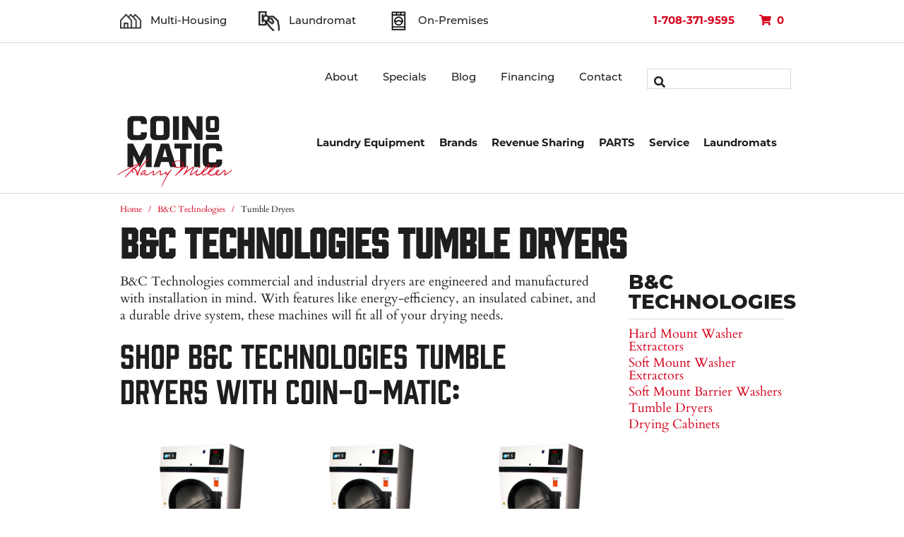

--- FILE ---
content_type: text/html; charset=utf-8
request_url: https://www.coinomatic.com/b-and-c-technologies/tumble-dryers/
body_size: 10002
content:
<!DOCTYPE html>
<!--[if lt IE 7 ]><html class="ie ie6" lang="en-US"> <![endif]-->
<!--[if IE 7 ]><html class="ie ie7" lang="en-US"> <![endif]-->
<!--[if IE 8 ]><html class="ie ie8" lang="en-US"> <![endif]-->
<!--[if (gte IE 9)|!(IE)]><!--><html lang="en-US"> <!--<![endif]-->
<head>
	<base href="https://www.coinomatic.com/"><!--[if lte IE 6]></base><![endif]-->
	<meta charset="utf-8">
    <title>B&amp;C Technologies Tumble Dryers - Coin-O-Matic</title>
	<meta name="generator" content="SilverStripe - http://silverstripe.org" />
<meta http-equiv="Content-type" content="text/html; charset=utf-8" />
<meta name="description" content="B&amp;C Technologies commercial and industrial dryers are engineered and manufactured with installation in mind to fit all of your drying needs. Shop B&amp;C Technologies Tumble Dryers with Coin-O-Matic online!" />


	<meta name="viewport" content="width=device-width, initial-scale=1.0, maximum-scale=1.0">

	<!--[if lt IE 9]>
		<script src="http://html5shim.googlecode.com/svn/trunk/html5.js"></script>
	<![endif]-->

	<link rel="shortcut icon" href="themes/coin-o-matic/images/favicon.ico">
	<link rel="apple-touch-icon" href="themes/coin-o-matic/images/apple-touch-icon.png">
	<link rel="apple-touch-icon" sizes="72x72" href="themes/coin-o-matic/images/apple-touch-icon-72x72.png">
	<link rel="apple-touch-icon" sizes="114x114" href="themes/coin-o-matic/images/apple-touch-icon-114x114.png">

	

	<script src="//use.typekit.net/fjv0xph.js"></script>
	<script>try{Typekit.load();}catch(e){}</script>

	<link rel="stylesheet" href="https://use.typekit.net/mtl0xoi.css">

	<meta name="google-site-verification" content="uednXszErNRjkW3XNaf1n8mZlpCQww0T3oH1SqhkzKI" />
	<!-- Google Tag Manager -->
	<script>(function(w,d,s,l,i){w[l]=w[l]||[];w[l].push({'gtm.start':
				new Date().getTime(),event:'gtm.js'});var f=d.getElementsByTagName(s)[0],
			j=d.createElement(s),dl=l!='dataLayer'?'&l='+l:'';j.async=true;j.src=
			'https://www.googletagmanager.com/gtm.js?id='+i+dl;f.parentNode.insertBefore(j,f);
	})(window,document,'script','dataLayer','GTM-MHZ6FTZ');</script>
	<!-- End Google Tag Manager -->
	<script type="text/javascript" src="//cdn.callrail.com/companies/915090810/125f9e9e86a2dcf2d87b/12/swap.js"></script>

    <!-- Facebook Pixel Code -->
    <script>
      !function(f,b,e,v,n,t,s)
      {if(f.fbq)return;n=f.fbq=function(){n.callMethod?
      n.callMethod.apply(n,arguments):n.queue.push(arguments)};
      if(!f._fbq)f._fbq=n;n.push=n;n.loaded=!0;n.version='2.0';
      n.queue=[];t=b.createElement(e);t.async=!0;
      t.src=v;s=b.getElementsByTagName(e)[0];
      s.parentNode.insertBefore(t,s)}(window, document,'script',
      'https://connect.facebook.net/en_US/fbevents.js');
      fbq('init', '859247964810637');
      fbq('track', 'PageView');
    </script>
    <noscript><img height="1" width="1" style="display:none"
      src="https://www.facebook.com/tr?id=859247964810637&ev=PageView&noscript=1"
    /></noscript>
    <!-- End Facebook Pixel Code -->

<link rel="stylesheet" type="text/css" href="/assets/_combined/styles.css?m=1694197431" />
<link rel="stylesheet" type="text/css" media="print" href="/themes/coin-o-matic/css/print.css?m=1694196885" />
</head>
<body>
	<!-- Google Tag Manager (noscript) -->
	<noscript><iframe src="https://www.googletagmanager.com/ns.html?id=GTM-MHZ6FTZ"
				  height="0" width="0" style="display:none;visibility:hidden"></iframe></noscript>
	<!-- End Google Tag Manager (noscript) -->
	<nav id="my-menu">
    <ul>
        
        
            
                
                <li class=" main-link">
                    <a href="/laundry-equipment/" class="" title="Go to the Laundry Equipment page" >
                        Laundry Equipment
                    </a>

                    
                        <ul>
                            

	
		<li class=" sub-link" data-currentlevel="" >
            
                <span>Multi-Housing</span>
            

			
				<ul>
					

	
		<li class=" sub-link" data-currentlevel="" >
            
                <a href="/apartment-laundry-equipment/" title="Go to the Multi-Housing page">Multi-Housing</a>
            

			
		</li>
	
		<li class=" sub-link" data-currentlevel="" >
            
                <a href="/apartment-laundry-equipment/coin-op-top-load-washers/" title="Go to the Coin-Op Top Load Washers page">Coin-Op Top Load Washers</a>
            

			
		</li>
	
		<li class=" sub-link" data-currentlevel="" >
            
                <a href="/apartment-laundry-equipment/coin-op-front-load-washers/" title="Go to the Coin-Op Front Load Washers page">Coin-Op Front Load Washers</a>
            

			
		</li>
	
		<li class=" sub-link" data-currentlevel="" >
            
                <a href="/apartment-laundry-equipment/coin-op-single-dryers/" title="Go to the Coin-Op Dryers page">Coin-Op Dryers</a>
            

			
		</li>
	
		<li class=" sub-link" data-currentlevel="" >
            
                <a href="/apartment-laundry-equipment/coin-op-stack-dryers/" title="Go to the Coin-Op Stack Dryers page">Coin-Op Stack Dryers</a>
            

			
		</li>
	
		<li class=" sub-link" data-currentlevel="" >
            
                <a href="/apartment-laundry-equipment/coin-op-stack-washers-and-dryers/" title="Go to the Coin-Op Stack Washers and Dryers page">Coin-Op Stack Washers and Dryers</a>
            

			
		</li>
	
		<li class=" sub-link" data-currentlevel="" >
            
                <a href="/apartment-laundry-equipment/coin-op-hard-mount-washer-extractors/" title="Go to the Coin-Op Hard Mount Washer Extractors page">Coin-Op Hard Mount Washer Extractors</a>
            

			
		</li>
	
		<li class=" sub-link" data-currentlevel="" >
            
                <a href="/apartment-laundry-equipment/coin-op-soft-mount-washer-extractors/" title="Go to the Coin-Op Soft Mount Washer Extractors page">Coin-Op Soft Mount Washer Extractors</a>
            

			
		</li>
	
		<li class=" sub-link" data-currentlevel="" >
            
                <a href="/apartment-laundry-equipment/coin-op-tumble-dryers/" title="Go to the Coin-Op Tumble Dryers page">Coin-Op Tumble Dryers</a>
            

			
		</li>
	
		<li class=" sub-link" data-currentlevel="" >
            
                <a href="/apartment-laundry-equipment/coin-op-stack-tumble-dryers/" title="Go to the Coin-Op Stack Tumble Dryers page">Coin-Op Stack Tumble Dryers</a>
            

			
		</li>
	
		<li class=" sub-link" data-currentlevel="" >
            
                <a href="/apartment-laundry-equipment/non-vended-top-load-washers/" title="Go to the Non-Vended Top Load Washers page">Non-Vended Top Load Washers</a>
            

			
		</li>
	
		<li class=" sub-link" data-currentlevel="" >
            
                <a href="/apartment-laundry-equipment/non-vended-front-load-washers/" title="Go to the Non-Vended Front Load Washers page">Non-Vended Front Load Washers</a>
            

			
		</li>
	
		<li class=" sub-link" data-currentlevel="" >
            
                <a href="/apartment-laundry-equipment/non-vended-dryers/" title="Go to the Non-Vended Dryers page">Non-Vended Dryers</a>
            

			
		</li>
	
		<li class=" sub-link" data-currentlevel="" >
            
                <a href="/apartment-laundry-equipment/non-vended-stack-dryers/" title="Go to the Non-Vended Stack Dryers page">Non-Vended Stack Dryers</a>
            

			
		</li>
	
		<li class=" sub-link" data-currentlevel="" >
            
                <a href="/apartment-laundry-equipment/non-vended-stack-washers-and-dryers/" title="Go to the Non-Vended Stack Washers and Dryers page">Non-Vended Stack Washers and Dryers</a>
            

			
		</li>
	


				</ul>
			
		</li>
	
		<li class=" sub-link" data-currentlevel="" >
            
                <span>Laundromat</span>
            

			
				<ul>
					

	
		<li class=" sub-link" data-currentlevel="" >
            
                <a href="/laundromat-equipment/" title="Go to the Laundromat page">Laundromat</a>
            

			
		</li>
	
		<li class=" sub-link" data-currentlevel="" >
            
                <a href="/laundromat-equipment/top-load-washers/" title="Go to the Top Load Washers page">Top Load Washers</a>
            

			
		</li>
	
		<li class=" sub-link" data-currentlevel="" >
            
                <a href="/laundromat-equipment/front-load-washers/" title="Go to the Front Load Washers page">Front Load Washers</a>
            

			
		</li>
	
		<li class=" sub-link" data-currentlevel="" >
            
                <a href="/laundromat-equipment/hard-mount-washer-extractors/" title="Go to the Hard Mount Washer Extractors page">Hard Mount Washer Extractors</a>
            

			
		</li>
	
		<li class=" sub-link" data-currentlevel="" >
            
                <a href="/laundromat-equipment/soft-mount-washer-extractors/" title="Go to the Soft Mount Washer Extractors page">Soft Mount Washer Extractors</a>
            

			
		</li>
	
		<li class=" sub-link" data-currentlevel="" >
            
                <a href="/laundromat-equipment/tumble-dryers/" title="Go to the Tumble Dryers page">Tumble Dryers</a>
            

			
		</li>
	
		<li class=" sub-link" data-currentlevel="" >
            
                <a href="/laundromat-equipment/stack-tumble-dryers/" title="Go to the Stack Tumble Dryers page">Stack Tumble Dryers</a>
            

			
		</li>
	


				</ul>
			
		</li>
	
		<li class=" sub-link" data-currentlevel="" >
            
                <span>Commercial</span>
            

			
				<ul>
					

	
		<li class=" sub-link" data-currentlevel="" >
            
                <a href="/commercial-laundry-equipment/" title="Go to the Commercial page">Commercial</a>
            

			
		</li>
	
		<li class=" sub-link" data-currentlevel="" >
            
                <a href="/commercial-laundry-equipment/top-load-washers/" title="Go to the Top Load Washers page">Top Load Washers</a>
            

			
		</li>
	
		<li class=" sub-link" data-currentlevel="" >
            
                <a href="/commercial-laundry-equipment/front-load-washers/" title="Go to the Front Load Washers page">Front Load Washers</a>
            

			
		</li>
	
		<li class=" sub-link" data-currentlevel="" >
            
                <a href="/commercial-laundry-equipment/single-dryers/" title="Go to the Single Dryers page">Single Dryers</a>
            

			
		</li>
	
		<li class=" sub-link" data-currentlevel="" >
            
                <a href="/commercial-laundry-equipment/stack-dryers/" title="Go to the Stack Dryers page">Stack Dryers</a>
            

			
		</li>
	
		<li class=" sub-link" data-currentlevel="" >
            
                <a href="/commercial-laundry-equipment/hardmount-washer-extractors/" title="Go to the Hard Mount Washer Extractors page">Hard Mount Washer Extractors</a>
            

			
		</li>
	
		<li class=" sub-link" data-currentlevel="" >
            
                <a href="/commercial-laundry-equipment/softmount-washer-extractors/" title="Go to the Soft Mount Washer Extractors page">Soft Mount Washer Extractors</a>
            

			
		</li>
	
		<li class=" sub-link" data-currentlevel="" >
            
                <a href="/commercial-laundry-equipment/soft-mount-barrier-washers/" title="Go to the Soft Mount Barrier Washers page">Soft Mount Barrier Washers</a>
            

			
		</li>
	
		<li class=" sub-link" data-currentlevel="" >
            
                <a href="/commercial-laundry-equipment/soft-mount-washers-and-dryers/" title="Go to the Soft Mount Washers and Dryers page">Soft Mount Washers and Dryers</a>
            

			
		</li>
	
		<li class=" sub-link" data-currentlevel="" >
            
                <a href="/commercial-laundry-equipment/tumble-dryers/" title="Go to the Tumble Dryers page">Tumble Dryers</a>
            

			
		</li>
	
		<li class=" sub-link" data-currentlevel="" >
            
                <a href="/commercial-laundry-equipment/drying-cabinets/" title="Go to the Drying Cabinets page">Drying Cabinets</a>
            

			
		</li>
	
		<li class=" sub-link" data-currentlevel="" >
            
                <a href="/commercial-laundry-equipment/stack-washers-and-dryers/" title="Go to the Stack Washers and Dryers page">Stack Washers and Dryers</a>
            

			
		</li>
	


				</ul>
			
		</li>
	
		<li class=" sub-link" data-currentlevel="" >
            
                <span>Payment Systems</span>
            

			
				<ul>
					

	
		<li class=" sub-link" data-currentlevel="" >
            
                <a href="/laundry-payment-systems/" title="Go to the Payment Systems page">Payment Systems</a>
            

			
		</li>
	
		<li class=" sub-link" data-currentlevel="" >
            
                <a href="/laundry-payment-systems/smart-phone-app-laundry-payment-systems/" title="Go to the Smart Phone App Laundry Payment Systems page">Smart Phone App Laundry Payment Systems</a>
            

			
		</li>
	
		<li class=" sub-link" data-currentlevel="" >
            
                <a href="/laundry-payment-systems/credit-card-laundry-payment-systems/" title="Go to the Credit Card Laundry Payment Systems page">Credit Card Laundry Payment Systems</a>
            

			
		</li>
	
		<li class=" sub-link" data-currentlevel="" >
            
                <a href="/laundry-payment-systems/smart-card-laundry-payment-systems/" title="Go to the Smart Card Laundry Payment Systems page">Smart Card Laundry Payment Systems</a>
            

			
		</li>
	
		<li class=" sub-link" data-currentlevel="" >
            
                <a href="/laundry-payment-systems/live-laundry-room-view/" title="Go to the Live Laundry Room View page">Live Laundry Room View</a>
            

			
		</li>
	
		<li class=" sub-link" data-currentlevel="" >
            
                <a href="/laundry-payment-systems/payment-system-user-instructions/" title="Go to the Payment System User Instructions page">Payment System User Instructions</a>
            

			
		</li>
	


				</ul>
			
		</li>
	
		<li class=" sub-link" data-currentlevel="" >
            
                <span>Industries Served</span>
            

			
				<ul>
					

	
		<li class=" sub-link" data-currentlevel="" >
            
                <a href="/industries-served/" title="Go to the Industries Served page">Industries Served</a>
            

			
		</li>
	
		<li class=" sub-link" data-currentlevel="" >
            
                <a href="https://www.coinomatic.com/industries-served/apartments-coin-laundry/" title="Go to the Apartment Buildings page">Apartment Buildings</a>
            

			
		</li>
	
		<li class=" sub-link" data-currentlevel="" >
            
                <a href="https://www.coinomatic.com/industries-served/condo-multi-housing-laundry-equipment/" title="Go to the Condos &amp; Multi-Housing Properties page">Condos &amp; Multi-Housing Properties</a>
            

			
		</li>
	
		<li class=" sub-link" data-currentlevel="" >
            
                <a href="https://www.coinomatic.com/industries-served/laundry-equipment-for-pet-care-facilities/" title="Go to the Pet Care Facilities page">Pet Care Facilities</a>
            

			
		</li>
	
		<li class=" sub-link" data-currentlevel="" >
            
                <a href="https://www.coinomatic.com/industries-served/laundry-equipment-for-schools/" title="Go to the Schools and Universities page">Schools and Universities</a>
            

			
		</li>
	
		<li class=" sub-link" data-currentlevel="" >
            
                <a href="https://www.coinomatic.com/industries-served/commercial-laundry-equipment-for-hotels-motels-and-resorts/" title="Go to the Hotels, Motels &amp; Resorts page">Hotels, Motels &amp; Resorts</a>
            

			
		</li>
	
		<li class=" sub-link" data-currentlevel="" >
            
                <a href="https://www.coinomatic.com/industries-served/laundry-equipment-for-correctional-institutions/" title="Go to the Correctional Institutions page">Correctional Institutions</a>
            

			
		</li>
	
		<li class=" sub-link" data-currentlevel="" >
            
                <a href="https://www.coinomatic.com/industries-served/salons-and-spas/" title="Go to the Hair Salons &amp; Spas page">Hair Salons &amp; Spas</a>
            

			
		</li>
	
		<li class=" sub-link" data-currentlevel="" >
            
                <a href="https://www.coinomatic.com/industries-served/laundry-equipment-for-military-bases/" title="Go to the Military Bases page">Military Bases</a>
            

			
		</li>
	
		<li class=" sub-link" data-currentlevel="" >
            
                <a href="https://www.coinomatic.com/industries-served/laundry-equipment-for-fitness-centers-and-health-clubs/" title="Go to the Fitness Centers, Gyms &amp; Health Clubs page">Fitness Centers, Gyms &amp; Health Clubs</a>
            

			
		</li>
	
		<li class=" sub-link" data-currentlevel="" >
            
                <a href="https://www.coinomatic.com/industries-served/commercial-laundry-equipment-for-mobile-home-parks-and-communities/" title="Go to the Mobile Home Parks and Communities page">Mobile Home Parks and Communities</a>
            

			
		</li>
	
		<li class=" sub-link" data-currentlevel="" >
            
                <a href="https://www.coinomatic.com/industries-served/laundry-equipment-for-rehabilitation-centers/" title="Go to the Rehabilitation Centers page">Rehabilitation Centers</a>
            

			
		</li>
	
		<li class=" sub-link" data-currentlevel="" >
            
                <a href="https://www.coinomatic.com/industries-served/laundry-equipment-for-car-washes/" title="Go to the Car Washes page">Car Washes</a>
            

			
		</li>
	


				</ul>
			
		</li>
	


                        </ul>
                    
                </li>
                
                <li class=" main-link">
                    <a href="/laundry-equipment-brands/" class="" title="Go to the Brands page" >
                        Brands
                    </a>

                    
                        <ul>
                            

	
		<li class=" sub-link" data-currentlevel="" >
            
                <span>Speed Queen</span>
            

			
				<ul>
					

	
		<li class=" sub-link" data-currentlevel="" >
            
                <a href="/speed-queen/" title="Go to the S⁠peed Queen page">S⁠peed Queen</a>
            

			
		</li>
	
		<li class=" sub-link" data-currentlevel="" >
            
                <a href="/speed-queen/top-load-washers/" title="Go to the Top Load Washers page">Top Load Washers</a>
            

			
		</li>
	
		<li class=" sub-link" data-currentlevel="" >
            
                <a href="/speed-queen/front-load-washers/" title="Go to the Front Load Washers page">Front Load Washers</a>
            

			
		</li>
	
		<li class=" sub-link" data-currentlevel="" >
            
                <a href="/speed-queen/dryers/" title="Go to the Dryers page">Dryers</a>
            

			
		</li>
	
		<li class=" sub-link" data-currentlevel="" >
            
                <a href="/speed-queen/stack-dryers/" title="Go to the Stack Dryers page">Stack Dryers</a>
            

			
		</li>
	
		<li class=" sub-link" data-currentlevel="" >
            
                <a href="/speed-queen/stack-washers-and-dryers/" title="Go to the Stack Washers and Dryers page">Stack Washers and Dryers</a>
            

			
		</li>
	
		<li class=" sub-link" data-currentlevel="" >
            
                <a href="/speed-queen/hard-mount-washer-extractors/" title="Go to the Hard Mount Washer Extractors page">Hard Mount Washer Extractors</a>
            

			
		</li>
	
		<li class=" sub-link" data-currentlevel="" >
            
                <a href="/speed-queen/soft-mount-washer-extractors/" title="Go to the Soft Mount Washer Extractors page">Soft Mount Washer Extractors</a>
            

			
		</li>
	
		<li class=" sub-link" data-currentlevel="" >
            
                <a href="/speed-queen/tumble-dryers/" title="Go to the Tumble Dryers page">Tumble Dryers</a>
            

			
		</li>
	
		<li class=" sub-link" data-currentlevel="" >
            
                <a href="/speed-queen/stack-tumble-dryers/" title="Go to the Stack Tumble Dryers page">Stack Tumble Dryers</a>
            

			
		</li>
	


				</ul>
			
		</li>
	
		<li class=" sub-link" data-currentlevel="" >
            
                <span>Maytag</span>
            

			
				<ul>
					

	
		<li class=" sub-link" data-currentlevel="" >
            
                <a href="/maytag/" title="Go to the Maytag page">Maytag</a>
            

			
		</li>
	
		<li class=" sub-link" data-currentlevel="" >
            
                <a href="/maytag/top-load-washers/" title="Go to the Top Load Washers page">Top Load Washers</a>
            

			
		</li>
	
		<li class=" sub-link" data-currentlevel="" >
            
                <a href="/maytag/front-load-washers/" title="Go to the Front Load Washers page">Front Load Washers</a>
            

			
		</li>
	
		<li class=" sub-link" data-currentlevel="" >
            
                <a href="/maytag/stack-dryers/" title="Go to the Stack Dryers page">Stack Dryers</a>
            

			
		</li>
	
		<li class=" sub-link" data-currentlevel="" >
            
                <a href="/maytag/dryers/" title="Go to the Single-Load Dryers page">Single-Load Dryers</a>
            

			
		</li>
	
		<li class=" sub-link" data-currentlevel="" >
            
                <a href="/maytag/stack-washers-dryers/" title="Go to the Stack Washers and Dryers page">Stack Washers and Dryers</a>
            

			
		</li>
	
		<li class=" sub-link" data-currentlevel="" >
            
                <a href="/maytag/hard-mount-washer-extractors/" title="Go to the Hard Mount Washer Extractors page">Hard Mount Washer Extractors</a>
            

			
		</li>
	
		<li class=" sub-link" data-currentlevel="" >
            
                <a href="/maytag/soft-mount-washer-extractors/" title="Go to the Soft Mount Washer Extractors page">Soft Mount Washer Extractors</a>
            

			
		</li>
	
		<li class=" sub-link" data-currentlevel="" >
            
                <a href="/maytag/tumble-dryers/" title="Go to the Tumble Dryers page">Tumble Dryers</a>
            

			
		</li>
	
		<li class=" sub-link" data-currentlevel="" >
            
                <a href="/maytag/stack-tumble-dryers/" title="Go to the Stack Tumble Dryers page">Stack Tumble Dryers</a>
            

			
		</li>
	


				</ul>
			
		</li>
	
		<li class=" sub-link" data-currentlevel="" >
            
                <span>B&amp;C Technologies</span>
            

			
				<ul>
					

	
		<li class=" sub-link" data-currentlevel="" >
            
                <a href="/b-and-c-technologies/" title="Go to the B&amp;C Technologies page">B&amp;C Technologies</a>
            

			
		</li>
	
		<li class=" sub-link" data-currentlevel="" >
            
                <a href="/b-and-c-technologies/hard-mount-washer-extractors/" title="Go to the Hard Mount Washer Extractors page">Hard Mount Washer Extractors</a>
            

			
		</li>
	
		<li class=" sub-link" data-currentlevel="" >
            
                <a href="/b-and-c-technologies/soft-mount-washer-extractors/" title="Go to the Soft Mount Washer Extractors page">Soft Mount Washer Extractors</a>
            

			
		</li>
	
		<li class=" sub-link" data-currentlevel="" >
            
                <a href="/b-and-c-technologies/soft-mount-washer-extractors/" title="Go to the Soft Mount Barrier Washers page">Soft Mount Barrier Washers</a>
            

			
		</li>
	
		<li class=" sub-link" data-currentlevel="" >
            
                <a href="/b-and-c-technologies/tumble-dryers/" title="Go to the Tumble Dryers page">Tumble Dryers</a>
            

			
		</li>
	
		<li class=" sub-link" data-currentlevel="" >
            
                <a href="/b-and-c-technologies/drying-cabinets/" title="Go to the Drying Cabinets page">Drying Cabinets</a>
            

			
		</li>
	


				</ul>
			
		</li>
	
		<li class=" sub-link" data-currentlevel="" >
            
                <span>Yamamoto</span>
            

			
				<ul>
					

	
		<li class=" sub-link" data-currentlevel="" >
            
                <a href="/" title="Go to the Yamamoto page">Yamamoto</a>
            

			
		</li>
	
		<li class=" sub-link" data-currentlevel="" >
            
                <a href="/" title="Go to the Soft Mount Washer Extractors page">Soft Mount Washer Extractors</a>
            

			
		</li>
	
		<li class=" sub-link" data-currentlevel="" >
            
                <a href="/" title="Go to the Soft Mount Washers and Dryers page">Soft Mount Washers and Dryers</a>
            

			
		</li>
	


				</ul>
			
		</li>
	
		<li class=" sub-link" data-currentlevel="" >
            
                <span>ADC</span>
            

			
				<ul>
					

	
		<li class=" sub-link" data-currentlevel="" >
            
                <a href="/adc-commercial-dryers/" title="Go to the ADC page">ADC</a>
            

			
		</li>
	
		<li class=" sub-link" data-currentlevel="" >
            
                <a href="/adc-commercial-dryers/intelligent-dryer-series-coin-operated-tumble-dryers/" title="Go to the Intelligent Dryer Series - Coin Operated Tumble Dryers page">Intelligent Dryer Series - Coin Operated Tumble Dryers</a>
            

			
		</li>
	
		<li class=" sub-link" data-currentlevel="" >
            
                <a href="/adc-commercial-dryers/intelligent-dryer-series-opl-tumble-dryers/" title="Go to the Intelligent Dryer Series - OPL Tumble Dryers page">Intelligent Dryer Series - OPL Tumble Dryers</a>
            

			
		</li>
	
		<li class=" sub-link" data-currentlevel="" >
            
                <a href="/adc-commercial-dryers/adc-ad-series-dryers-coin-operated-tumble-dryers/" title="Go to the ADC AD Series Dryers - Coin Operated Tumble Dryers page">ADC AD Series Dryers - Coin Operated Tumble Dryers</a>
            

			
		</li>
	
		<li class=" sub-link" data-currentlevel="" >
            
                <a href="/adc-commercial-dryers/adc-ad-series-dryers-opl-tumble-dryers/" title="Go to the ADC AD Series Dryers - OPL Tumble Dryers page">ADC AD Series Dryers - OPL Tumble Dryers</a>
            

			
		</li>
	
		<li class=" sub-link" data-currentlevel="" >
            
                <a href="/adc-commercial-dryers/intelligent-dryer-series-coin-operated-stacked-tumble-dryers/" title="Go to the Intelligent Dryer Series - Coin Operated Stacked Tumble Dryers page">Intelligent Dryer Series - Coin Operated Stacked Tumble Dryers</a>
            

			
		</li>
	
		<li class=" sub-link" data-currentlevel="" >
            
                <a href="/adc-commercial-dryers/adc-ad-series-stacked-dryers-coin-operated-stacked-tumble-dryers/" title="Go to the Intelligent Dryer Series - Coin Operated Stacked Tumble Dryers page">Intelligent Dryer Series - Coin Operated Stacked Tumble Dryers</a>
            

			
		</li>
	


				</ul>
			
		</li>
	


                        </ul>
                    
                </li>
                
                <li class=" main-link">
                    <a href="/revenue-sharing/" class="" title="Go to the Revenue Sharing page" >
                        Revenue Sharing
                    </a>

                    
                        <ul>
                            

	
		<li class=" sub-link" data-currentlevel="" >
            
                <span>Laundry Room Leasing</span>
            

			
				<ul>
					

	
		<li class=" sub-link" data-currentlevel="" >
            
                <a href="/revenue-sharing/revenue-sharing-benefits/" title="Go to the Is Laundry Room Leasing Right for You? page">Is Laundry Room Leasing Right for You?</a>
            

			
		</li>
	


				</ul>
			
		</li>
	


                        </ul>
                    
                </li>
                
                <li class=" main-link">
                    <a href="/laundry-equipment-parts-and-accessories/" class="" title="Go to the PARTS page" >
                        PARTS
                    </a>

                    
                        <ul>
                            

	
		<li class=" sub-link" data-currentlevel="" >
            
                <span>Column 1</span>
            

			
				<ul>
					

	
		<li class=" sub-link" data-currentlevel="" >
            
                <a href="/laundry-equipment-parts-and-accessories/speed-queen-parts-alliance-parts-for-washer-and-dryers-and-more-specials-every-month/" title="Go to the Speed Queen Parts page">Speed Queen Parts</a>
            

			
		</li>
	
		<li class=" sub-link" data-currentlevel="" >
            
                <a href="/laundry-equipment-parts-and-accessories/laundry-carts-and-poly-trucks/" title="Go to the Laundry Carts and Poly Trucks page">Laundry Carts and Poly Trucks</a>
            

			
		</li>
	
		<li class=" sub-link" data-currentlevel="" >
            
                <a href="/laundry-equipment-parts-and-accessories/coin-and-bill-changers/" title="Go to the Coin and Bill Changers  page">Coin and Bill Changers </a>
            

			
		</li>
	
		<li class=" sub-link" data-currentlevel="" >
            
                <a href="/" title="Go to the Coin and Bill Counters page">Coin and Bill Counters</a>
            

			
		</li>
	
		<li class=" sub-link" data-currentlevel="" >
            
                <a href="/laundry-equipment-parts-and-accessories/vending-machines/" title="Go to the Vending Machines - Laundry Soap, Bleach and Softener for Vending Machines page">Vending Machines - Laundry Soap, Bleach and Softener for Vending Machines</a>
            

			
		</li>
	
		<li class=" sub-link" data-currentlevel="" >
            
                <a href="/laundry-equipment-parts-and-accessories/laundry-scales/" title="Go to the Laundry Scales  page">Laundry Scales </a>
            

			
		</li>
	


				</ul>
			
		</li>
	
		<li class=" sub-link" data-currentlevel="" >
            
                <span>Column 2</span>
            

			
				<ul>
					

	
		<li class=" sub-link" data-currentlevel="" >
            
                <a href="/laundry-equipment-parts-and-accessories/greenwald-coin-boxes-coin-slides-cycle-timers-and-accessories/" title="Go to the Greenwald Coin Boxes, Coin Slides, Cycle Timers and Accessories page">Greenwald Coin Boxes, Coin Slides, Cycle Timers and Accessories</a>
            

			
		</li>
	
		<li class=" sub-link" data-currentlevel="" >
            
                <a href="/laundry-equipment-parts-and-accessories/tools-for-speed-queen-front-load-washer-bearings/" title="Go to the Tools for Speed Queen Front Load Washer Bearings page">Tools for Speed Queen Front Load Washer Bearings</a>
            

			
		</li>
	
		<li class=" sub-link" data-currentlevel="" >
            
                <a href="/" title="Go to the PARTS FOR SUPER 20 &amp; SUPER MATE, EX325 and Ex440 page">PARTS FOR SUPER 20 &amp; SUPER MATE, EX325 and Ex440</a>
            

			
		</li>
	
		<li class=" sub-link" data-currentlevel="" >
            
                <a href="/laundry-equipment-parts-and-accessories/ranges-stove-parts/payrange-payment-app-readers/" title="Go to the PayRange Payment App Readers page">PayRange Payment App Readers</a>
            

			
		</li>
	


				</ul>
			
		</li>
	


                        </ul>
                    
                </li>
                
                <li class=" main-link">
                    <a href="/commercial-and-coin-laundry-repair-service/" class="" title="Go to the Service page" >
                        Service
                    </a>

                    
                        <ul>
                            

	
		<li class=" sub-link" data-currentlevel="" >
            
                <span>Repair</span>
            

			
				<ul>
					

	
		<li class=" sub-link" data-currentlevel="" >
            
                <a href="/commercial-and-coin-laundry-repair-service/request-repair-service/" title="Go to the Request Repair Service page">Request Repair Service</a>
            

			
		</li>
	
		<li class=" sub-link" data-currentlevel="" >
            
                <a href="/commercial-and-coin-laundry-repair-service/laundry-installation-services/" title="Go to the Laundry Installation Services  page">Laundry Installation Services </a>
            

			
		</li>
	


				</ul>
			
		</li>
	


                        </ul>
                    
                </li>
                
                <li class=" main-link">
                    <a href="/laundromat-investment-opportunities/" class="" title="Go to the Laundromats page" >
                        Laundromats
                    </a>

                    
                        <ul>
                            

	
		<li class=" sub-link" data-currentlevel="" >
            
                <span>Laundromats</span>
            

			
				<ul>
					

	
		<li class=" sub-link" data-currentlevel="" >
            
                <a href="/laundromat-investment-opportunities/laundromat-development-services/" title="Go to the Laundromat Development Services page">Laundromat Development Services</a>
            

			
		</li>
	
		<li class=" sub-link" data-currentlevel="" >
            
                <a href="/laundromat-equipment/" title="Go to the Laundromat Equipment page">Laundromat Equipment</a>
            

			
		</li>
	
		<li class=" sub-link" data-currentlevel="" >
            
                <a href="/" title="Go to the Laundromats for Sale page">Laundromats for Sale</a>
            

			
		</li>
	
		<li class=" sub-link" data-currentlevel="" >
            
                <a href="/laundromat-investment-opportunities/benefits-of-laundromat-ownership/" title="Go to the Laundromat Ownership Benefits  page">Laundromat Ownership Benefits </a>
            

			
		</li>
	
		<li class=" sub-link" data-currentlevel="" >
            
                <a href="/laundromat-investment-opportunities/how-much-money-does-a-laundromat-make/" title="Go to the How Much Money Does a Laundromat Make? page">How Much Money Does a Laundromat Make?</a>
            

			
		</li>
	
		<li class=" sub-link" data-currentlevel="" >
            
                <a href="/laundromat-investment-opportunities/how-much-does-it-cost-to-purchase-a-laundromat/" title="Go to the How Much Does it Cost to Purchase a Laundromat? page">How Much Does it Cost to Purchase a Laundromat?</a>
            

			
		</li>
	
		<li class=" sub-link" data-currentlevel="" >
            
                <a href="/laundromat-investment-opportunities/what-are-the-qualifications-to-finance-the-purchase-of-a-laundromat/" title="Go to the Laundromat Financing Requirements page">Laundromat Financing Requirements</a>
            

			
		</li>
	
		<li class=" sub-link" data-currentlevel="" >
            
                <a href="/laundromat-investment-opportunities/key-elements-of-a-successful-laundromat/" title="Go to the Key Elements of a Successful Laundromat page">Key Elements of a Successful Laundromat</a>
            

			
		</li>
	


				</ul>
			
		</li>
	


                        </ul>
                    
                </li>
                
                <li class=" main-link">
                    <a href="/" class="" title="Go to the  page" >
                        
                    </a>

                    
                </li>
                
            
        
    </ul>
</nav>

	<div id="my-page">
		<div id="top" class="topbar">
			<div class="container">
				<div class="twelve columns topbar__departments">
					<a href="/multi-housing-laundry-equipment-services/"><img src="themes/coin-o-matic/images/HM_MultiHousing.png" width="30" height="30">Multi-Housing</a>
					<a href="/laundromat-laundry-equipment-services/"><img src="themes/coin-o-matic/images/HM_Laundromat.png" width="30" height="30">Laundromat</a>
					<a href="/on-premises-laundry-equipment-services/"><img src="themes/coin-o-matic/images/HM_OnPremise.png" width="30" height="30">On-Premises</a>
				</div>

				<div class="four columns topbar__info">
					<ul>
						<li class="phone"><a href="tel:1-708-371-9595" title="Coin-O-Matic Phone Number" class="ph GoogleNumber"><span>1-708-371-9595</span></a></li>
						<li class="cart">
							<a href="https://coinomatic.foxycart.com/cart?cart=view" data-fc-id="minicart" class="cart">
								<i class="fas fa-shopping-cart"></i><span data-fc-id="minicart-quantity">0</span>
							</a>
						</li>
					</ul>
				</div>
				<div class="sixteen columns topbar__info--mobile">
					<a href="tel:1-708-371-9595" title="Coin-O-Matic Phone Number" class="ph GoogleNumber"><span>1-708-371-9595</span></a>
				</div>
			</div>
		</div>

		<div class="sixteen columns header">
    <div class="container">
        <nav class="utility">
            <ul>
                <li class="first"><a href="/about-coin-o-matic-commercial-laundry-equipment-sales-service-and-leasing/" title="View the About page">About</a></li>
                <li><a href="/coin-o-matic-specials/" title="View the Specials page">Specials</a></li>
                <li><a href="/coin-o-matic-blog/" title="View the Blog page">Blog</a></li>
                <li><a href="/financing-for-laundry-equipment-and-laundromats/" title="View the Financing page">Financing</a></li>
                <li><a href="/commercial-laundry-contact-us-form/" title="View the Contact page">Contact</a></li>
                <li class="last">
                    <form id="SearchForm_SearchForm" action="/b-and-c-technologies/tumble-dryers/SearchForm" method="get" enctype="application/x-www-form-urlencoded" class="header-search mb-3" role="search">
                        <div class="form-group">
                            <input name="Search" aria-label="search" type="text" class="form-control" >
                        </div>
                        
                        <button type="submit" class="btn btn-search"><i class="fas fa-search"></i></button>
                    </form>
                </li>
            </ul>
            
        </nav>
    </div>
    

    
    <nav class="navbar">
        <div class="container">

        <a href="#my-menu" class="navbar-toggler hamburger-menu-button" type="button" aria-controls="navbarNav" aria-expanded="false" aria-label="Toggle navigation">
            <span class="navbar-toggler-icon"></span>
        </a>

        
	
		
			<a class="navbar-brand" href="/">
				<img src="themes/coin-o-matic/images/COM_SignaturelLogo_RGB_Black.svg" width="175" class="img-fluid" alt="COM SignatureLogo RGB Black" onerror="this.onerror=null; this.src='themes/coin-o-matic/images/COM_SignaturelLogo_RGB_Black.png'">
			</a>
		
	


        <div class="mobile-cart">
            <a href="/search/" class="mobile-search">
                <i class="fas fa-search"></i>
            </a>
            <a href="https://coinomatic.foxycart.com/cart?cart=view" data-fc-id="minicart" class="cart">
                <i class="fas fa-shopping-cart"></i><span data-fc-id="minicart-quantity">0</span>
            </a>
        </div>

        <div class="navbar__nav--holder">
            
                
                    <ul class="navbar__nav">
                        
                            <li class="nav-item dropdown ">
                                <a href="/laundry-equipment/" class="nav-link" title="Go to the Laundry Equipment page">Laundry Equipment</a>

                                
                                    <div class="dropdown-menu wide">

                                        <div class="container nav-column-holder">
                                            
                                                <div class="promo-column" style="background-image: url('/assets/Uploads/Elements/Promos/HM-Navigation-Sales-160x350px.jpg')"></div>
                                            

                                            
                                                
                                                    <div class="nav-column first">
                                                        
                                                        
                                                        
                                                            <div>
                                                                
                                                                    
                                                                        <div><a class="nav-column-link" role="dropdown-item" href="/apartment-laundry-equipment/" class="" title="Go to the Multi-Housing page">Multi-Housing</a></div>
                                                                    
                                                                
                                                                    
                                                                        <div><a class="nav-column-link third" role="dropdown-item" href="/apartment-laundry-equipment/coin-op-top-load-washers/" class="" title="Go to the Coin-Op Top Load Washers page">Coin-Op Top Load Washers</a></div>
                                                                    
                                                                
                                                                    
                                                                        <div><a class="nav-column-link third" role="dropdown-item" href="/apartment-laundry-equipment/coin-op-front-load-washers/" class="" title="Go to the Coin-Op Front Load Washers page">Coin-Op Front Load Washers</a></div>
                                                                    
                                                                
                                                                    
                                                                        <div><a class="nav-column-link third" role="dropdown-item" href="/apartment-laundry-equipment/coin-op-single-dryers/" class="" title="Go to the Coin-Op Dryers page">Coin-Op Dryers</a></div>
                                                                    
                                                                
                                                                    
                                                                        <div><a class="nav-column-link third" role="dropdown-item" href="/apartment-laundry-equipment/coin-op-stack-dryers/" class="" title="Go to the Coin-Op Stack Dryers page">Coin-Op Stack Dryers</a></div>
                                                                    
                                                                
                                                                    
                                                                        <div><a class="nav-column-link third" role="dropdown-item" href="/apartment-laundry-equipment/coin-op-stack-washers-and-dryers/" class="" title="Go to the Coin-Op Stack Washers and Dryers page">Coin-Op Stack Washers and Dryers</a></div>
                                                                    
                                                                
                                                                    
                                                                        <div><a class="nav-column-link third" role="dropdown-item" href="/apartment-laundry-equipment/coin-op-hard-mount-washer-extractors/" class="" title="Go to the Coin-Op Hard Mount Washer Extractors page">Coin-Op Hard Mount Washer Extractors</a></div>
                                                                    
                                                                
                                                                    
                                                                        <div><a class="nav-column-link third" role="dropdown-item" href="/apartment-laundry-equipment/coin-op-soft-mount-washer-extractors/" class="" title="Go to the Coin-Op Soft Mount Washer Extractors page">Coin-Op Soft Mount Washer Extractors</a></div>
                                                                    
                                                                
                                                                    
                                                                        <div><a class="nav-column-link third" role="dropdown-item" href="/apartment-laundry-equipment/coin-op-tumble-dryers/" class="" title="Go to the Coin-Op Tumble Dryers page">Coin-Op Tumble Dryers</a></div>
                                                                    
                                                                
                                                                    
                                                                        <div><a class="nav-column-link third" role="dropdown-item" href="/apartment-laundry-equipment/coin-op-stack-tumble-dryers/" class="" title="Go to the Coin-Op Stack Tumble Dryers page">Coin-Op Stack Tumble Dryers</a></div>
                                                                    
                                                                
                                                                    
                                                                        <div><a class="nav-column-link third" role="dropdown-item" href="/apartment-laundry-equipment/non-vended-top-load-washers/" class="" title="Go to the Non-Vended Top Load Washers page">Non-Vended Top Load Washers</a></div>
                                                                    
                                                                
                                                                    
                                                                        <div><a class="nav-column-link third" role="dropdown-item" href="/apartment-laundry-equipment/non-vended-front-load-washers/" class="" title="Go to the Non-Vended Front Load Washers page">Non-Vended Front Load Washers</a></div>
                                                                    
                                                                
                                                                    
                                                                        <div><a class="nav-column-link third" role="dropdown-item" href="/apartment-laundry-equipment/non-vended-dryers/" class="" title="Go to the Non-Vended Dryers page">Non-Vended Dryers</a></div>
                                                                    
                                                                
                                                                    
                                                                        <div><a class="nav-column-link third" role="dropdown-item" href="/apartment-laundry-equipment/non-vended-stack-dryers/" class="" title="Go to the Non-Vended Stack Dryers page">Non-Vended Stack Dryers</a></div>
                                                                    
                                                                
                                                                    
                                                                        <div><a class="nav-column-link third" role="dropdown-item" href="/apartment-laundry-equipment/non-vended-stack-washers-and-dryers/" class="" title="Go to the Non-Vended Stack Washers and Dryers page">Non-Vended Stack Washers and Dryers</a></div>
                                                                    
                                                                
                                                            </div>
                                                        
                                                    </div>
                                                
                                                    <div class="nav-column">
                                                        
                                                        
                                                        
                                                            <div>
                                                                
                                                                    
                                                                        <div><a class="nav-column-link" role="dropdown-item" href="/laundromat-equipment/" class="" title="Go to the Laundromat page">Laundromat</a></div>
                                                                    
                                                                
                                                                    
                                                                        <div><a class="nav-column-link third" role="dropdown-item" href="/laundromat-equipment/top-load-washers/" class="" title="Go to the Top Load Washers page">Top Load Washers</a></div>
                                                                    
                                                                
                                                                    
                                                                        <div><a class="nav-column-link third" role="dropdown-item" href="/laundromat-equipment/front-load-washers/" class="" title="Go to the Front Load Washers page">Front Load Washers</a></div>
                                                                    
                                                                
                                                                    
                                                                        <div><a class="nav-column-link third" role="dropdown-item" href="/laundromat-equipment/hard-mount-washer-extractors/" class="" title="Go to the Hard Mount Washer Extractors page">Hard Mount Washer Extractors</a></div>
                                                                    
                                                                
                                                                    
                                                                        <div><a class="nav-column-link third" role="dropdown-item" href="/laundromat-equipment/soft-mount-washer-extractors/" class="" title="Go to the Soft Mount Washer Extractors page">Soft Mount Washer Extractors</a></div>
                                                                    
                                                                
                                                                    
                                                                        <div><a class="nav-column-link third" role="dropdown-item" href="/laundromat-equipment/tumble-dryers/" class="" title="Go to the Tumble Dryers page">Tumble Dryers</a></div>
                                                                    
                                                                
                                                                    
                                                                        <div><a class="nav-column-link third" role="dropdown-item" href="/laundromat-equipment/stack-tumble-dryers/" class="" title="Go to the Stack Tumble Dryers page">Stack Tumble Dryers</a></div>
                                                                    
                                                                
                                                            </div>
                                                        
                                                    </div>
                                                
                                                    <div class="nav-column">
                                                        
                                                        
                                                        
                                                            <div>
                                                                
                                                                    
                                                                        <div><a class="nav-column-link" role="dropdown-item" href="/commercial-laundry-equipment/" class="" title="Go to the Commercial page">Commercial</a></div>
                                                                    
                                                                
                                                                    
                                                                        <div><a class="nav-column-link third" role="dropdown-item" href="/commercial-laundry-equipment/top-load-washers/" class="" title="Go to the Top Load Washers page">Top Load Washers</a></div>
                                                                    
                                                                
                                                                    
                                                                        <div><a class="nav-column-link third" role="dropdown-item" href="/commercial-laundry-equipment/front-load-washers/" class="" title="Go to the Front Load Washers page">Front Load Washers</a></div>
                                                                    
                                                                
                                                                    
                                                                        <div><a class="nav-column-link third" role="dropdown-item" href="/commercial-laundry-equipment/single-dryers/" class="" title="Go to the Single Dryers page">Single Dryers</a></div>
                                                                    
                                                                
                                                                    
                                                                        <div><a class="nav-column-link third" role="dropdown-item" href="/commercial-laundry-equipment/stack-dryers/" class="" title="Go to the Stack Dryers page">Stack Dryers</a></div>
                                                                    
                                                                
                                                                    
                                                                        <div><a class="nav-column-link third" role="dropdown-item" href="/commercial-laundry-equipment/hardmount-washer-extractors/" class="" title="Go to the Hard Mount Washer Extractors page">Hard Mount Washer Extractors</a></div>
                                                                    
                                                                
                                                                    
                                                                        <div><a class="nav-column-link third" role="dropdown-item" href="/commercial-laundry-equipment/softmount-washer-extractors/" class="" title="Go to the Soft Mount Washer Extractors page">Soft Mount Washer Extractors</a></div>
                                                                    
                                                                
                                                                    
                                                                        <div><a class="nav-column-link third" role="dropdown-item" href="/commercial-laundry-equipment/soft-mount-barrier-washers/" class="" title="Go to the Soft Mount Barrier Washers page">Soft Mount Barrier Washers</a></div>
                                                                    
                                                                
                                                                    
                                                                        <div><a class="nav-column-link third" role="dropdown-item" href="/commercial-laundry-equipment/soft-mount-washers-and-dryers/" class="" title="Go to the Soft Mount Washers and Dryers page">Soft Mount Washers and Dryers</a></div>
                                                                    
                                                                
                                                                    
                                                                        <div><a class="nav-column-link third" role="dropdown-item" href="/commercial-laundry-equipment/tumble-dryers/" class="" title="Go to the Tumble Dryers page">Tumble Dryers</a></div>
                                                                    
                                                                
                                                                    
                                                                        <div><a class="nav-column-link third" role="dropdown-item" href="/commercial-laundry-equipment/drying-cabinets/" class="" title="Go to the Drying Cabinets page">Drying Cabinets</a></div>
                                                                    
                                                                
                                                                    
                                                                        <div><a class="nav-column-link third" role="dropdown-item" href="/commercial-laundry-equipment/stack-washers-and-dryers/" class="" title="Go to the Stack Washers and Dryers page">Stack Washers and Dryers</a></div>
                                                                    
                                                                
                                                            </div>
                                                        
                                                    </div>
                                                
                                                    <div class="nav-column">
                                                        
                                                        
                                                        
                                                            <div>
                                                                
                                                                    
                                                                        <div><a class="nav-column-link" role="dropdown-item" href="/laundry-payment-systems/" class="" title="Go to the Payment Systems page">Payment Systems</a></div>
                                                                    
                                                                
                                                                    
                                                                        <div><a class="nav-column-link third" role="dropdown-item" href="/laundry-payment-systems/smart-phone-app-laundry-payment-systems/" class="" title="Go to the Smart Phone App Laundry Payment Systems page">Smart Phone App Laundry Payment Systems</a></div>
                                                                    
                                                                
                                                                    
                                                                        <div><a class="nav-column-link third" role="dropdown-item" href="/laundry-payment-systems/credit-card-laundry-payment-systems/" class="" title="Go to the Credit Card Laundry Payment Systems page">Credit Card Laundry Payment Systems</a></div>
                                                                    
                                                                
                                                                    
                                                                        <div><a class="nav-column-link third" role="dropdown-item" href="/laundry-payment-systems/smart-card-laundry-payment-systems/" class="" title="Go to the Smart Card Laundry Payment Systems page">Smart Card Laundry Payment Systems</a></div>
                                                                    
                                                                
                                                                    
                                                                        <div><a class="nav-column-link third" role="dropdown-item" href="/laundry-payment-systems/live-laundry-room-view/" class="" title="Go to the Live Laundry Room View page">Live Laundry Room View</a></div>
                                                                    
                                                                
                                                                    
                                                                        <div><a class="nav-column-link third" role="dropdown-item" href="/laundry-payment-systems/payment-system-user-instructions/" class="" title="Go to the Payment System User Instructions page">Payment System User Instructions</a></div>
                                                                    
                                                                
                                                            </div>
                                                        
                                                    </div>
                                                
                                                    <div class="nav-column">
                                                        
                                                        
                                                        
                                                            <div>
                                                                
                                                                    
                                                                        <div><a class="nav-column-link" role="dropdown-item" href="/industries-served/" class="" title="Go to the Industries Served page">Industries Served</a></div>
                                                                    
                                                                
                                                                    
                                                                        <div><a class="nav-column-link third" role="dropdown-item" href="https://www.coinomatic.com/industries-served/apartments-coin-laundry/" class="" title="Go to the Apartment Buildings page">Apartment Buildings</a></div>
                                                                    
                                                                
                                                                    
                                                                        <div><a class="nav-column-link third" role="dropdown-item" href="https://www.coinomatic.com/industries-served/condo-multi-housing-laundry-equipment/" class="" title="Go to the Condos &amp; Multi-Housing Properties page">Condos &amp; Multi-Housing Properties</a></div>
                                                                    
                                                                
                                                                    
                                                                        <div><a class="nav-column-link third" role="dropdown-item" href="https://www.coinomatic.com/industries-served/laundry-equipment-for-pet-care-facilities/" class="" title="Go to the Pet Care Facilities page">Pet Care Facilities</a></div>
                                                                    
                                                                
                                                                    
                                                                        <div><a class="nav-column-link third" role="dropdown-item" href="https://www.coinomatic.com/industries-served/laundry-equipment-for-schools/" class="" title="Go to the Schools and Universities page">Schools and Universities</a></div>
                                                                    
                                                                
                                                                    
                                                                        <div><a class="nav-column-link third" role="dropdown-item" href="https://www.coinomatic.com/industries-served/commercial-laundry-equipment-for-hotels-motels-and-resorts/" class="" title="Go to the Hotels, Motels &amp; Resorts page">Hotels, Motels &amp; Resorts</a></div>
                                                                    
                                                                
                                                                    
                                                                        <div><a class="nav-column-link third" role="dropdown-item" href="https://www.coinomatic.com/industries-served/laundry-equipment-for-correctional-institutions/" class="" title="Go to the Correctional Institutions page">Correctional Institutions</a></div>
                                                                    
                                                                
                                                                    
                                                                        <div><a class="nav-column-link third" role="dropdown-item" href="https://www.coinomatic.com/industries-served/salons-and-spas/" class="" title="Go to the Hair Salons &amp; Spas page">Hair Salons &amp; Spas</a></div>
                                                                    
                                                                
                                                                    
                                                                        <div><a class="nav-column-link third" role="dropdown-item" href="https://www.coinomatic.com/industries-served/laundry-equipment-for-military-bases/" class="" title="Go to the Military Bases page">Military Bases</a></div>
                                                                    
                                                                
                                                                    
                                                                        <div><a class="nav-column-link third" role="dropdown-item" href="https://www.coinomatic.com/industries-served/laundry-equipment-for-fitness-centers-and-health-clubs/" class="" title="Go to the Fitness Centers, Gyms &amp; Health Clubs page">Fitness Centers, Gyms &amp; Health Clubs</a></div>
                                                                    
                                                                
                                                                    
                                                                        <div><a class="nav-column-link third" role="dropdown-item" href="https://www.coinomatic.com/industries-served/commercial-laundry-equipment-for-mobile-home-parks-and-communities/" class="" title="Go to the Mobile Home Parks and Communities page">Mobile Home Parks and Communities</a></div>
                                                                    
                                                                
                                                                    
                                                                        <div><a class="nav-column-link third" role="dropdown-item" href="https://www.coinomatic.com/industries-served/laundry-equipment-for-rehabilitation-centers/" class="" title="Go to the Rehabilitation Centers page">Rehabilitation Centers</a></div>
                                                                    
                                                                
                                                                    
                                                                        <div><a class="nav-column-link third" role="dropdown-item" href="https://www.coinomatic.com/industries-served/laundry-equipment-for-car-washes/" class="" title="Go to the Car Washes page">Car Washes</a></div>
                                                                    
                                                                
                                                            </div>
                                                        
                                                    </div>
                                                
                                            
                                        </div>
                                    </div>
                                
                            </li>
                        
                            <li class="nav-item dropdown ">
                                <a href="/laundry-equipment-brands/" class="nav-link" title="Go to the Brands page">Brands</a>

                                
                                    <div class="dropdown-menu wide">

                                        <div class="container nav-column-holder">
                                            
                                                <div class="promo-column" style="background-image: url('/assets/Uploads/Elements/Promos/HM-Navigation-Brands-160x350px.jpg')"></div>
                                            

                                            
                                                
                                                    <div class="nav-column first">
                                                        
                                                        
                                                            <img src="/assets/Uploads/PrimaryNavigation/NavColumn/5.png" class="nav-column-image" alt="5" >
                                                        
                                                        
                                                            <div>
                                                                
                                                                    
                                                                        <div><a class="nav-column-link" role="dropdown-item" href="/speed-queen/" class="" title="Go to the S⁠peed Queen page">S⁠peed Queen</a></div>
                                                                    
                                                                
                                                                    
                                                                        <div><a class="nav-column-link third" role="dropdown-item" href="/speed-queen/top-load-washers/" class="" title="Go to the Top Load Washers page">Top Load Washers</a></div>
                                                                    
                                                                
                                                                    
                                                                        <div><a class="nav-column-link third" role="dropdown-item" href="/speed-queen/front-load-washers/" class="" title="Go to the Front Load Washers page">Front Load Washers</a></div>
                                                                    
                                                                
                                                                    
                                                                        <div><a class="nav-column-link third" role="dropdown-item" href="/speed-queen/dryers/" class="" title="Go to the Dryers page">Dryers</a></div>
                                                                    
                                                                
                                                                    
                                                                        <div><a class="nav-column-link third" role="dropdown-item" href="/speed-queen/stack-dryers/" class="" title="Go to the Stack Dryers page">Stack Dryers</a></div>
                                                                    
                                                                
                                                                    
                                                                        <div><a class="nav-column-link third" role="dropdown-item" href="/speed-queen/stack-washers-and-dryers/" class="" title="Go to the Stack Washers and Dryers page">Stack Washers and Dryers</a></div>
                                                                    
                                                                
                                                                    
                                                                        <div><a class="nav-column-link third" role="dropdown-item" href="/speed-queen/hard-mount-washer-extractors/" class="" title="Go to the Hard Mount Washer Extractors page">Hard Mount Washer Extractors</a></div>
                                                                    
                                                                
                                                                    
                                                                        <div><a class="nav-column-link third" role="dropdown-item" href="/speed-queen/soft-mount-washer-extractors/" class="" title="Go to the Soft Mount Washer Extractors page">Soft Mount Washer Extractors</a></div>
                                                                    
                                                                
                                                                    
                                                                        <div><a class="nav-column-link third" role="dropdown-item" href="/speed-queen/tumble-dryers/" class="" title="Go to the Tumble Dryers page">Tumble Dryers</a></div>
                                                                    
                                                                
                                                                    
                                                                        <div><a class="nav-column-link third" role="dropdown-item" href="/speed-queen/stack-tumble-dryers/" class="" title="Go to the Stack Tumble Dryers page">Stack Tumble Dryers</a></div>
                                                                    
                                                                
                                                            </div>
                                                        
                                                    </div>
                                                
                                                    <div class="nav-column">
                                                        
                                                        
                                                            <img src="/assets/Uploads/PrimaryNavigation/NavColumn/1.png" class="nav-column-image" alt="1" >
                                                        
                                                        
                                                            <div>
                                                                
                                                                    
                                                                        <div><a class="nav-column-link" role="dropdown-item" href="/maytag/" class="" title="Go to the Maytag page">Maytag</a></div>
                                                                    
                                                                
                                                                    
                                                                        <div><a class="nav-column-link third" role="dropdown-item" href="/maytag/top-load-washers/" class="" title="Go to the Top Load Washers page">Top Load Washers</a></div>
                                                                    
                                                                
                                                                    
                                                                        <div><a class="nav-column-link third" role="dropdown-item" href="/maytag/front-load-washers/" class="" title="Go to the Front Load Washers page">Front Load Washers</a></div>
                                                                    
                                                                
                                                                    
                                                                        <div><a class="nav-column-link third" role="dropdown-item" href="/maytag/stack-dryers/" class="" title="Go to the Stack Dryers page">Stack Dryers</a></div>
                                                                    
                                                                
                                                                    
                                                                        <div><a class="nav-column-link third" role="dropdown-item" href="/maytag/dryers/" class="" title="Go to the Single-Load Dryers page">Single-Load Dryers</a></div>
                                                                    
                                                                
                                                                    
                                                                        <div><a class="nav-column-link third" role="dropdown-item" href="/maytag/stack-washers-dryers/" class="" title="Go to the Stack Washers and Dryers page">Stack Washers and Dryers</a></div>
                                                                    
                                                                
                                                                    
                                                                        <div><a class="nav-column-link third" role="dropdown-item" href="/maytag/hard-mount-washer-extractors/" class="" title="Go to the Hard Mount Washer Extractors page">Hard Mount Washer Extractors</a></div>
                                                                    
                                                                
                                                                    
                                                                        <div><a class="nav-column-link third" role="dropdown-item" href="/maytag/soft-mount-washer-extractors/" class="" title="Go to the Soft Mount Washer Extractors page">Soft Mount Washer Extractors</a></div>
                                                                    
                                                                
                                                                    
                                                                        <div><a class="nav-column-link third" role="dropdown-item" href="/maytag/tumble-dryers/" class="" title="Go to the Tumble Dryers page">Tumble Dryers</a></div>
                                                                    
                                                                
                                                                    
                                                                        <div><a class="nav-column-link third" role="dropdown-item" href="/maytag/stack-tumble-dryers/" class="" title="Go to the Stack Tumble Dryers page">Stack Tumble Dryers</a></div>
                                                                    
                                                                
                                                            </div>
                                                        
                                                    </div>
                                                
                                                    <div class="nav-column">
                                                        
                                                        
                                                            <img src="/assets/Uploads/PrimaryNavigation/NavColumn/3.png" class="nav-column-image" alt="3" >
                                                        
                                                        
                                                            <div>
                                                                
                                                                    
                                                                        <div><a class="nav-column-link" role="dropdown-item" href="/b-and-c-technologies/" class="" title="Go to the B&amp;C Technologies page">B&amp;C Technologies</a></div>
                                                                    
                                                                
                                                                    
                                                                        <div><a class="nav-column-link third" role="dropdown-item" href="/b-and-c-technologies/hard-mount-washer-extractors/" class="" title="Go to the Hard Mount Washer Extractors page">Hard Mount Washer Extractors</a></div>
                                                                    
                                                                
                                                                    
                                                                        <div><a class="nav-column-link third" role="dropdown-item" href="/b-and-c-technologies/soft-mount-washer-extractors/" class="" title="Go to the Soft Mount Washer Extractors page">Soft Mount Washer Extractors</a></div>
                                                                    
                                                                
                                                                    
                                                                        <div><a class="nav-column-link third" role="dropdown-item" href="/b-and-c-technologies/soft-mount-washer-extractors/" class="" title="Go to the Soft Mount Barrier Washers page">Soft Mount Barrier Washers</a></div>
                                                                    
                                                                
                                                                    
                                                                        <div><a class="nav-column-link third" role="dropdown-item" href="/b-and-c-technologies/tumble-dryers/" class="" title="Go to the Tumble Dryers page">Tumble Dryers</a></div>
                                                                    
                                                                
                                                                    
                                                                        <div><a class="nav-column-link third" role="dropdown-item" href="/b-and-c-technologies/drying-cabinets/" class="" title="Go to the Drying Cabinets page">Drying Cabinets</a></div>
                                                                    
                                                                
                                                            </div>
                                                        
                                                    </div>
                                                
                                                    <div class="nav-column">
                                                        
                                                        
                                                            <img src="/assets/Uploads/PrimaryNavigation/NavColumn/4.png" class="nav-column-image" alt="4" >
                                                        
                                                        
                                                            <div>
                                                                
                                                                    
                                                                        <div><a class="nav-column-link" role="dropdown-item" href="/" class="" title="Go to the Yamamoto page">Yamamoto</a></div>
                                                                    
                                                                
                                                                    
                                                                        <div><a class="nav-column-link third" role="dropdown-item" href="/" class="" title="Go to the Soft Mount Washer Extractors page">Soft Mount Washer Extractors</a></div>
                                                                    
                                                                
                                                                    
                                                                        <div><a class="nav-column-link third" role="dropdown-item" href="/" class="" title="Go to the Soft Mount Washers and Dryers page">Soft Mount Washers and Dryers</a></div>
                                                                    
                                                                
                                                            </div>
                                                        
                                                    </div>
                                                
                                                    <div class="nav-column">
                                                        
                                                        
                                                            <img src="/assets/Uploads/DetailThumb/_resampled/FillWyIxNjAiLCI5MCJd/adc-logo.png" class="nav-column-image" alt="adc logo" >
                                                        
                                                        
                                                            <div>
                                                                
                                                                    
                                                                        <div><a class="nav-column-link" role="dropdown-item" href="/adc-commercial-dryers/" class="" title="Go to the ADC page">ADC</a></div>
                                                                    
                                                                
                                                                    
                                                                        <div><a class="nav-column-link third" role="dropdown-item" href="/adc-commercial-dryers/intelligent-dryer-series-coin-operated-tumble-dryers/" class="" title="Go to the Intelligent Dryer Series - Coin Operated Tumble Dryers page">Intelligent Dryer Series - Coin Operated Tumble Dryers</a></div>
                                                                    
                                                                
                                                                    
                                                                        <div><a class="nav-column-link third" role="dropdown-item" href="/adc-commercial-dryers/intelligent-dryer-series-opl-tumble-dryers/" class="" title="Go to the Intelligent Dryer Series - OPL Tumble Dryers page">Intelligent Dryer Series - OPL Tumble Dryers</a></div>
                                                                    
                                                                
                                                                    
                                                                        <div><a class="nav-column-link third" role="dropdown-item" href="/adc-commercial-dryers/adc-ad-series-dryers-coin-operated-tumble-dryers/" class="" title="Go to the ADC AD Series Dryers - Coin Operated Tumble Dryers page">ADC AD Series Dryers - Coin Operated Tumble Dryers</a></div>
                                                                    
                                                                
                                                                    
                                                                        <div><a class="nav-column-link third" role="dropdown-item" href="/adc-commercial-dryers/adc-ad-series-dryers-opl-tumble-dryers/" class="" title="Go to the ADC AD Series Dryers - OPL Tumble Dryers page">ADC AD Series Dryers - OPL Tumble Dryers</a></div>
                                                                    
                                                                
                                                                    
                                                                        <div><a class="nav-column-link third" role="dropdown-item" href="/adc-commercial-dryers/intelligent-dryer-series-coin-operated-stacked-tumble-dryers/" class="" title="Go to the Intelligent Dryer Series - Coin Operated Stacked Tumble Dryers page">Intelligent Dryer Series - Coin Operated Stacked Tumble Dryers</a></div>
                                                                    
                                                                
                                                                    
                                                                        <div><a class="nav-column-link third" role="dropdown-item" href="/adc-commercial-dryers/adc-ad-series-stacked-dryers-coin-operated-stacked-tumble-dryers/" class="" title="Go to the Intelligent Dryer Series - Coin Operated Stacked Tumble Dryers page">Intelligent Dryer Series - Coin Operated Stacked Tumble Dryers</a></div>
                                                                    
                                                                
                                                            </div>
                                                        
                                                    </div>
                                                
                                            
                                        </div>
                                    </div>
                                
                            </li>
                        
                            <li class="nav-item dropdown ">
                                <a href="/revenue-sharing/" class="nav-link" title="Go to the Revenue Sharing page">Revenue Sharing</a>

                                
                                    <div class="dropdown-menu">

                                        <div class="container nav-column-holder">
                                            
                                                <div class="promo-column" style="background-image: url('/assets/Uploads/Elements/Promos/HM-Navigation-Leasing-160x350px-.jpg')"></div>
                                            

                                            
                                                
                                                    <div class="nav-column first">
                                                        
                                                        
                                                        
                                                            <div>
                                                                
                                                                    
                                                                        <div><a class="nav-column-link" role="dropdown-item" href="/revenue-sharing/revenue-sharing-benefits/" class="" title="Go to the Is Laundry Room Leasing Right for You? page">Is Laundry Room Leasing Right for You?</a></div>
                                                                    
                                                                
                                                            </div>
                                                        
                                                    </div>
                                                
                                            
                                        </div>
                                    </div>
                                
                            </li>
                        
                            <li class="nav-item dropdown ">
                                <a href="/laundry-equipment-parts-and-accessories/" class="nav-link" title="Go to the PARTS page">PARTS</a>

                                
                                    <div class="dropdown-menu wide">

                                        <div class="container nav-column-holder">
                                            
                                                <div class="promo-column" style="background-image: url('/assets/Uploads/Elements/Promos/HM-Navigation-Parts-160x350px.jpg')"></div>
                                            

                                            
                                                
                                                    <div class="nav-column first">
                                                        
                                                        
                                                        
                                                            <div>
                                                                
                                                                    
                                                                        <div><a class="nav-column-link" role="dropdown-item" href="/laundry-equipment-parts-and-accessories/speed-queen-parts-alliance-parts-for-washer-and-dryers-and-more-specials-every-month/" class="" title="Go to the Speed Queen Parts page">Speed Queen Parts</a></div>
                                                                    
                                                                
                                                                    
                                                                        <div><a class="nav-column-link" role="dropdown-item" href="/laundry-equipment-parts-and-accessories/laundry-carts-and-poly-trucks/" class="" title="Go to the Laundry Carts and Poly Trucks page">Laundry Carts and Poly Trucks</a></div>
                                                                    
                                                                
                                                                    
                                                                        <div><a class="nav-column-link" role="dropdown-item" href="/laundry-equipment-parts-and-accessories/coin-and-bill-changers/" class="" title="Go to the Coin and Bill Changers  page">Coin and Bill Changers </a></div>
                                                                    
                                                                
                                                                    
                                                                        <div><a class="nav-column-link" role="dropdown-item" href="/" class="" title="Go to the Coin and Bill Counters page">Coin and Bill Counters</a></div>
                                                                    
                                                                
                                                                    
                                                                        <div><a class="nav-column-link" role="dropdown-item" href="/laundry-equipment-parts-and-accessories/vending-machines/" class="" title="Go to the Vending Machines - Laundry Soap, Bleach and Softener for Vending Machines page">Vending Machines - Laundry Soap, Bleach and Softener for Vending Machines</a></div>
                                                                    
                                                                
                                                                    
                                                                        <div><a class="nav-column-link" role="dropdown-item" href="/laundry-equipment-parts-and-accessories/laundry-scales/" class="" title="Go to the Laundry Scales  page">Laundry Scales </a></div>
                                                                    
                                                                
                                                            </div>
                                                        
                                                    </div>
                                                
                                                    <div class="nav-column">
                                                        
                                                        
                                                        
                                                            <div>
                                                                
                                                                    
                                                                        <div><a class="nav-column-link" role="dropdown-item" href="/laundry-equipment-parts-and-accessories/greenwald-coin-boxes-coin-slides-cycle-timers-and-accessories/" class="" title="Go to the Greenwald Coin Boxes, Coin Slides, Cycle Timers and Accessories page">Greenwald Coin Boxes, Coin Slides, Cycle Timers and Accessories</a></div>
                                                                    
                                                                
                                                                    
                                                                        <div><a class="nav-column-link" role="dropdown-item" href="/laundry-equipment-parts-and-accessories/tools-for-speed-queen-front-load-washer-bearings/" class="" title="Go to the Tools for Speed Queen Front Load Washer Bearings page">Tools for Speed Queen Front Load Washer Bearings</a></div>
                                                                    
                                                                
                                                                    
                                                                        <div><a class="nav-column-link" role="dropdown-item" href="/" class="" title="Go to the PARTS FOR SUPER 20 &amp; SUPER MATE, EX325 and Ex440 page">PARTS FOR SUPER 20 &amp; SUPER MATE, EX325 and Ex440</a></div>
                                                                    
                                                                
                                                                    
                                                                        <div><a class="nav-column-link" role="dropdown-item" href="/laundry-equipment-parts-and-accessories/ranges-stove-parts/payrange-payment-app-readers/" class="" title="Go to the PayRange Payment App Readers page">PayRange Payment App Readers</a></div>
                                                                    
                                                                
                                                            </div>
                                                        
                                                    </div>
                                                
                                            
                                        </div>
                                    </div>
                                
                            </li>
                        
                            <li class="nav-item dropdown ">
                                <a href="/commercial-and-coin-laundry-repair-service/" class="nav-link" title="Go to the Service page">Service</a>

                                
                                    <div class="dropdown-menu">

                                        <div class="container nav-column-holder">
                                            
                                                <div class="promo-column" style="background-image: url('/assets/Uploads/Elements/Promos/HM-Navigation-Repair-160x350px.jpg')"></div>
                                            

                                            
                                                
                                                    <div class="nav-column first">
                                                        
                                                        
                                                        
                                                            <div>
                                                                
                                                                    
                                                                        <div><a class="nav-column-link" role="dropdown-item" href="/commercial-and-coin-laundry-repair-service/request-repair-service/" class="" title="Go to the Request Repair Service page">Request Repair Service</a></div>
                                                                    
                                                                
                                                                    
                                                                        <div><a class="nav-column-link" role="dropdown-item" href="/commercial-and-coin-laundry-repair-service/laundry-installation-services/" class="" title="Go to the Laundry Installation Services  page">Laundry Installation Services </a></div>
                                                                    
                                                                
                                                            </div>
                                                        
                                                    </div>
                                                
                                            
                                        </div>
                                    </div>
                                
                            </li>
                        
                            <li class="nav-item dropdown ">
                                <a href="/laundromat-investment-opportunities/" class="nav-link" title="Go to the Laundromats page">Laundromats</a>

                                
                                    <div class="dropdown-menu">

                                        <div class="container nav-column-holder">
                                            
                                                <div class="promo-column" style="background-image: url('/assets/Uploads/Elements/Promos/HM-Navigation-Laundromat-160x350px-.jpg')"></div>
                                            

                                            
                                                
                                                    <div class="nav-column first">
                                                        
                                                        
                                                        
                                                            <div>
                                                                
                                                                    
                                                                        <div><a class="nav-column-link" role="dropdown-item" href="/laundromat-investment-opportunities/laundromat-development-services/" class="" title="Go to the Laundromat Development Services page">Laundromat Development Services</a></div>
                                                                    
                                                                
                                                                    
                                                                        <div><a class="nav-column-link" role="dropdown-item" href="/laundromat-equipment/" class="" title="Go to the Laundromat Equipment page">Laundromat Equipment</a></div>
                                                                    
                                                                
                                                                    
                                                                        <div><a class="nav-column-link" role="dropdown-item" href="/" class="" title="Go to the Laundromats for Sale page">Laundromats for Sale</a></div>
                                                                    
                                                                
                                                                    
                                                                        <div><a class="nav-column-link" role="dropdown-item" href="/laundromat-investment-opportunities/benefits-of-laundromat-ownership/" class="" title="Go to the Laundromat Ownership Benefits  page">Laundromat Ownership Benefits </a></div>
                                                                    
                                                                
                                                                    
                                                                        <div><a class="nav-column-link" role="dropdown-item" href="/laundromat-investment-opportunities/how-much-money-does-a-laundromat-make/" class="" title="Go to the How Much Money Does a Laundromat Make? page">How Much Money Does a Laundromat Make?</a></div>
                                                                    
                                                                
                                                                    
                                                                        <div><a class="nav-column-link" role="dropdown-item" href="/laundromat-investment-opportunities/how-much-does-it-cost-to-purchase-a-laundromat/" class="" title="Go to the How Much Does it Cost to Purchase a Laundromat? page">How Much Does it Cost to Purchase a Laundromat?</a></div>
                                                                    
                                                                
                                                                    
                                                                        <div><a class="nav-column-link" role="dropdown-item" href="/laundromat-investment-opportunities/what-are-the-qualifications-to-finance-the-purchase-of-a-laundromat/" class="" title="Go to the Laundromat Financing Requirements page">Laundromat Financing Requirements</a></div>
                                                                    
                                                                
                                                                    
                                                                        <div><a class="nav-column-link" role="dropdown-item" href="/laundromat-investment-opportunities/key-elements-of-a-successful-laundromat/" class="" title="Go to the Key Elements of a Successful Laundromat page">Key Elements of a Successful Laundromat</a></div>
                                                                    
                                                                
                                                            </div>
                                                        
                                                    </div>
                                                
                                            
                                        </div>
                                    </div>
                                
                            </li>
                        
                            <li class="nav-item last-parent">
                                <a href="/" class="nav-link" title="Go to the  page"></a>

                                
                            </li>
                        
                    </ul>
                
            
        </div>
        </div>
    </nav>
    

    

</div>


		<div class="container">
			<div class="sixteen columns clearfix content">
				<div class="sixteen columns alpha omega half-bottom crumbs">
	
	<a href="/">Home</a> <span class="green-text">&nbsp;&nbsp;/&nbsp;&nbsp;</span>
	
		<a href="/b-and-c-technologies/">B&amp;C Technologies</a> <span class="green-text">&nbsp;&nbsp;/&nbsp;&nbsp;</span> 
	
		Tumble Dryers
	

</div>
</div> <!-- closes 16 columns from top level template -->
</div> <!-- closes container div to allow for full width slider -->


<div class="container">
	<div class="sixteen columns double-bottom ">
		<section>
			<h1 class="strong">B&amp;C Technologies Tumble Dryers</h1>
			<div class="twelve columns alpha">
                <div class="content typography double-bottom"><p>B&amp;C Technologies commercial and industrial dryers are engineered and manufactured with installation in mind. With features like energy-efficiency, an insulated cabinet, and a durable drive system, these machines will fit all of your drying needs.</p><h2>Shop B&amp;C Technologies Tumble Dryers with Coin-O-Matic:</h2></div>

				
					<div class="productSummary four columns alpha column-row">
						
							<a href="/b-and-c-technologies/tumble-dryers/de-30/" title="B&amp;C Technologies 30lb Tumble Dryers DE-30" class="anchor-fix">
			                    
			                    	
			                        	<img src="/assets/Uploads/Products/COM-BC-DE.png" class="product-image scale-with-grid"/>
			                        
			                    
		                    </a>
		                
						<div class="inner">
			            	<h4>
                                
                                    <a href="/b-and-c-technologies/tumble-dryers/de-30/" title="B&amp;C Technologies 30lb Tumble Dryers DE-30">B&amp;C Technologies 30lb Tumble Dryers DE-30</a>
                                
                            </h4>
						</div>
						<a class="productLearnMore" href="/b-and-c-technologies/tumble-dryers/de-30/" alt="Learn More">Purchase</a>
		            </div>


				
					<div class="productSummary four columns ">
						
							<a href="/b-and-c-technologies/tumble-dryers/de-50/" title="B&amp;C Technologies 50lb Tumble Dryers DE-50" class="anchor-fix">
			                    
			                    	
			                        	<img src="/assets/Uploads/Products/COM-BC-DE2.png" class="product-image scale-with-grid"/>
			                        
			                    
		                    </a>
		                
						<div class="inner">
			            	<h4>
                                
                                    <a href="/b-and-c-technologies/tumble-dryers/de-50/" title="B&amp;C Technologies 50lb Tumble Dryers DE-50">B&amp;C Technologies 50lb Tumble Dryers DE-50</a>
                                
                            </h4>
						</div>
						<a class="productLearnMore" href="/b-and-c-technologies/tumble-dryers/de-50/" alt="Learn More">Purchase</a>
		            </div>


				
					<div class="productSummary four columns omega">
						
							<a href="/b-and-c-technologies/tumble-dryers/de-75/" title="B&amp;C Technologies 75lb Tumble Dryers DE-75" class="anchor-fix">
			                    
			                    	
			                        	<img src="/assets/Uploads/Products/COM-BC-DE3.png" class="product-image scale-with-grid"/>
			                        
			                    
		                    </a>
		                
						<div class="inner">
			            	<h4>
                                
                                    <a href="/b-and-c-technologies/tumble-dryers/de-75/" title="B&amp;C Technologies 75lb Tumble Dryers DE-75">B&amp;C Technologies 75lb Tumble Dryers DE-75</a>
                                
                            </h4>
						</div>
						<a class="productLearnMore" href="/b-and-c-technologies/tumble-dryers/de-75/" alt="Learn More">Purchase</a>
		            </div>


				
					<div class="productSummary four columns alpha column-row">
						
							<a href="/b-and-c-technologies/tumble-dryers/de-120/" title="B&amp;C Technologies 120lb Tumble Dryers DE-120" class="anchor-fix">
			                    
			                    	
			                        	<img src="/assets/Uploads/Products/COM-BC-DE4.png" class="product-image scale-with-grid"/>
			                        
			                    
		                    </a>
		                
						<div class="inner">
			            	<h4>
                                
                                    <a href="/b-and-c-technologies/tumble-dryers/de-120/" title="B&amp;C Technologies 120lb Tumble Dryers DE-120">B&amp;C Technologies 120lb Tumble Dryers DE-120</a>
                                
                            </h4>
						</div>
						<a class="productLearnMore" href="/b-and-c-technologies/tumble-dryers/de-120/" alt="Learn More">Purchase</a>
		            </div>


				
					<div class="productSummary four columns ">
						
							<a href="/b-and-c-technologies/tumble-dryers/de-170/" title="B&amp;C Technologies 170lb Tumble Dryers DE-170" class="anchor-fix">
			                    
			                    	
			                        	<img src="/assets/Uploads/Products/COM-BC-DE5.png" class="product-image scale-with-grid"/>
			                        
			                    
		                    </a>
		                
						<div class="inner">
			            	<h4>
                                
                                    <a href="/b-and-c-technologies/tumble-dryers/de-170/" title="B&amp;C Technologies 170lb Tumble Dryers DE-170">B&amp;C Technologies 170lb Tumble Dryers DE-170</a>
                                
                            </h4>
						</div>
						<a class="productLearnMore" href="/b-and-c-technologies/tumble-dryers/de-170/" alt="Learn More">Purchase</a>
		            </div>


				
				
					
				
			</div>
		</section>
		<div class="four columns sidebar omega">
			<aside>
				

                
<h4 class="strong">B&amp;C Technologies</h4>
<hr />
	<nav class="secondary">
		<ul>
			
				<li class="link">
					<a href="/b-and-c-technologies/hard-mount-washer-extractors/" title="Go to the B&amp;C Technologies Hard Mount Washer Extractors page" >
						Hard Mount Washer Extractors
					</a>
					
				</li>
			
				<li class="link">
					<a href="/b-and-c-technologies/soft-mount-washer-extractors/" title="Go to the B&amp;C Technologies Soft Mount Washer Extractors page" >
						Soft Mount Washer Extractors
					</a>
					
				</li>
			
				<li class="link">
					<a href="/b-and-c-technologies/soft-mount-barrier-washers/" title="Go to the B&amp;C Technologies Soft Mount Barrier Washers page" >
						Soft Mount Barrier Washers
					</a>
					
				</li>
			
				<li class="current">
					<a href="/b-and-c-technologies/tumble-dryers/" title="Go to the B&amp;C Technologies Tumble Dryers page" >
						Tumble Dryers
					</a>
					
				</li>
			
				<li class="link">
					<a href="/b-and-c-technologies/drying-cabinets/" title="Go to the B&amp;C Technologies Drying Cabinets page" >
						Drying Cabinets
					</a>
					
				</li>
			
		</ul>
	</nav>
 




			</aside>
		</div>
	</div>

	
	
</div>
			</div>
		</div>

		<div id="bottom">
			<div class="container">
				<div class="sixteen columns footer">
                    <div class="thirteen columns alpha">
                        <div class="three columns alpha">
    						<h5 class="strong">Products & Services</h5>
    						<ul class="add-bottom">
    							<li class="bold"><a href="/laundromat-equipment/" title="Go to the Laundry Equipment page">Laundry Equipment</a></li>
    							<li class="bold"><a href="/laundry-equipment-brands/" title="Go to the Brands page">Brands</a></li>
    							<li class="bold"><a href="/leasing-and-rental/" title="Go to the Leasing page">Leasing</a></li>
    							<li class="bold"><a href="/laundry-equipment-parts-and-accessories/" title="Go to the Parts page">Parts</a></li>
    							<li class="bold"><a href="/commercial-and-coin-laundry-repair-service/" title="Go to the Service page">Service</a></li>
    							<li class="bold"><a href="/laundromat-investment-opportunities/" title="Go to the Laundromats page">Laundromats</a></li>
    							<li class="bold"><a href="/industries-served/" title="Go to the Industries Served page">Industries Served</a></li>
    						</ul>
    					</div>
    					<div class="three columns">
    						<h5 class="strong">Markets Served</h5>
    						<ul class="add-bottom">
    							<li class="bold"><a href="/coin-laundry-for-multi-housing/" title="Go to the Coin Laundry for Multi Housing page">Multi Housing</a></li>
    							<li class="bold"><a href="/commercial-and-coin-laundry-industry/" title="Go to the Commercial and Coin Laundry Industry page">Laundromat</a></li>
    							<li class="bold"><a href="/on-premises-commercial-washer-and-dryers/" title="Go to the On-Premises Commercial Washer and Dryers page">On-Premises</a></li>
    						</ul>
    					</div>
    					<div class="three columns">
    						<h5 class="strong">About Us</h5>
    						<ul class="add-bottom">
    							<li class="bold"><a href="/about-coin-o-matic-commercial-laundry-equipment-sales-service-and-leasing/" title="Go to the Commercial Laundry Service Management Team page">About</a></li>
    							<li class="bold"><a href="/coin-o-matic-specials-and-news/" title="Go to the Specials page">Specials</a></li>
    							<li class="bold"><a href="/coin-o-matic-blog/" title="Go to the Blog page">Blog</a></li>
    							<li class="bold"><a href="/financing-for-laundry-equipment-and-laundromats/" title="Go to the Financing page">Financing</a></li>
    							<li class="bold"><a href="/commercial-laundry-contact-us-form/" title="Go to the Contact page">Contact</a></li>
    						</ul>
    					</div>
    					<div class="four columns omega">
    						<h5 class="strong">&nbsp;</h5>
    						<ul class="add-bottom">
    							<li class="bold"><a href="/search/" title="Search Page">Search</a></li>
    							<li class="bold"><a href="/site-map/" title="Site Map Page">Site Map</a></li>
    							<li class="bold"><a href="/legal/" title="Legal Page">Legal</a></li>
    							<li class="bold"><a href="/privacy/" title="Privacy Page">Privacy</a></li>
    						</ul>
    					</div>

                        <div class="clearfix"></div>

                        <div class="SpeedQueen clearfix">
                            <img src="themes/coin-o-matic/images/harry-seal.png" width="147" class="scale-with-grid" alt="Harry Miller Companies - 100 Years logo"><br>

                        <p class="big"><a href="http://millerlaundry.com/" target="_blank">A Harry Miller Company</a></p>
        					<p style="max-width: 500px;">Coin-O-Matic provides laundry equipment and service to customers in Illinois, Indiana, Wisconsin, and Michigan. We also ship replacement parts nationwide!</p>
                            <ul style="max-width: 500px;">
    							<li class="social first"><a href="https://www.facebook.com/CoinOMatic" title="Coin-O-Matic Facebook page" target="_blank" class="fb"><span>Facebook</span></a></li>
    							<li class="social"><a href="https://www.linkedin.com/company/coinomatic/" title="Coin-O-Matic LinkedIn page" target="_blank" class="li"><span>Facebook</span></a></li>
    							<li class="social last"><a href="https://www.instagram.com/coinomatic/" title="Coin-O-Matic Instagram page" target="_blank" class="ig"><span>Facebook</span></a></li>
    						</ul>
                        </div>

                    </div>

					<div class="three columns omega">
						<img src="themes/coin-o-matic/images/footer-logo.png" width="153" class="scale-with-grid" alt="Coin-o-matic logo"><br>
						
							&copy; 2026 Coin-O-Matic<br>
							<address>
	3900 W 127th Street<br>
	Alsip, IL 60803<br>
	United States
</address><br>
							<a href="/customer-service-for-commercial-laundry-machines/general-contact-us-form/" title="General Contact Us Form">Contact Us</a><br><br>
							Tel: <a href="tel:708-371-9595" class="PhoneTracking">708-371-9595</a>
						
						<ul class="add-bottom add-top">
                        <li class="bold big">Showroom Hours</li>
							<li>9am - 5pm Mon-Fri</li>
							<li>9am - 1pm Sat</li>
						</ul>
						<ul class="remove-bottom">
							<li class="bold big">Parts Counter Hours</li>
							<li>8am – 5:30pm Mon-Thur</li>
							<li>8am - 5pm Fri</li>
							<li>8am - 1pm Sat</li>
						</ul>
					</div>

				</div>
			</div>
		</div>
	</div>
	<script type="text/javascript" src="/assets/_combined/scripts.js?m=1694197431"></script><script>
    document.addEventListener(
        "DOMContentLoaded", () => {
            new Mmenu( "#my-menu", {
                extensions: ["position-front"],
                navbar: {
                    title: " "
                }
            });
        }
    );
</script>

    
    <script src="https://cdn.foxycart.com/coinomatic/loader.js" async defer></script>
<script>
(function trackOutbounds() {
	var hitCallbackHandler = function(url,win) {
	    if (win) {
		    window.open(url, win);
	    } else {
        	window.location.href = url;
        }
    };
    var addEvent = function(el, eventName, handler) {
		if (el.addEventListener) {
			el.addEventListener(eventName, handler);
			} else {
			el.attachEvent('on' + eventName, function(){
				handler.call(el);
		    });
		}
	}
	if (document.getElementsByTagName) {
		var el = document.getElementsByTagName('a');
		var getDomain = document.domain.split('.').reverse()[1] + '.' + document.domain.split('.').reverse()[0];
		// Look thru each a element
		for (var i=0; i < el.length;i++) {
			// Extract it's href attribute
			var href = (typeof(el[i].getAttribute('href')) == 'string' ) ? el[i].getAttribute('href') : '';
			// Query the href for the top level domain (xxxxx.com)
			var myDomain = href.match(getDomain);
            var FCDomain = "coinomatic.foxycart.com";
			// If link is outbound and is not to this domain
            if (href.search(/foxycart.com/) < 0) {
                if ((href.match(/^https?:/i)  && !myDomain) || href.match(/^mailto:/i)) {
                    // Add an event to click
                    addEvent(el[i],'click', function(e) {
                        var url = this.getAttribute('href'), win = (typeof(this.getAttribute('target')) == 'string') ? this.getAttribute('target') : '';
                                console.log ("add event", url);
                        // Log even to Analytics, once done, go to the link
                        ga('send', 'event', 'outbound', 'click', url,
                            {'hitCallback': hitCallbackHandler(url,win)},
                            {'nonInteraction': 1}
                        );
                        e.preventDefault();
                    });
                }
            }
		}
	}
})();
</script>
	<!-- Google Code for Remarketing Tag -->
	<!--------------------------------------------------
	Remarketing tags may not be associated with personally identifiable information or placed on pages related to sensitive categories. See more information and instructions on how to setup the tag on: http://google.com/ads/remarketingsetup
	--------------------------------------------------->
	<script type="text/javascript">
		/* <![CDATA[ */
		var google_conversion_id = 1071662487;
		var google_custom_params = window.google_tag_params;
		var google_remarketing_only = true;
		/* ]]> */
	</script>
		<script type="text/javascript" src="//www.googleadservices.com/pagead/conversion.js">
	</script>
	<noscript>
		<div style="display:inline;">
		<img height="1" width="1" style="border-style:none;" alt="" src="//googleads.g.doubleclick.net/pagead/viewthroughconversion/1071662487/?value=0&amp;guid=ON&amp;script=0"/>
	</div>
	</noscript>
  <script>(function(w,d,t,r,u){var f,n,i;w[u]=w[u]||[],f=function(){var o={ti:"5317980"};o.q=w[u],w[u]=new UET(o),w[u].push("pageLoad")},n=d.createElement(t),n.src=r,n.async=1,n.onload=n.onreadystatechange=function(){var s=this.readyState;s&&s!=="loaded"&&s!=="complete"||(f(),n.onload=n.onreadystatechange=null)},i=d.getElementsByTagName(t)[0],i.parentNode.insertBefore(n,i)})(window,document,"script","//bat.bing.com/bat.js","uetq");</script><noscript><img src="//bat.bing.com/action/0?ti=5317980&Ver=2" height="0" width="0" style="display:none; visibility: hidden;" /></noscript>

  <script type="text/javascript">
      window.omnisend = window.omnisend || [];
      omnisend.push(["accountID", "607ee9918a48f707858393e5"]);
      omnisend.push(["track", ""]);
      !function(){var e=document.createElement("script");e.type="text/javascript",e.async=!0,e.src="https://omnisnippet1.com/inshop/launcher-v2.js";var t=document.getElementsByTagName("script")[0];t.parentNode.insertBefore(e,t)}();
  </script>
</body>
</html>


--- FILE ---
content_type: text/css
request_url: https://www.coinomatic.com/themes/coin-o-matic/css/print.css?m=1694196885
body_size: 537
content:
@media print {
	.header .navigation, .footer, .side, .flexslider, 
	.feed, #comments-holder, .breadcrumbs, .shareicons, 
	hr, input { 
		display: none !important; 
	}
	
	.content, .container, .header, .typography, .column, .columns { 
		border-width: 0px; 
		color: #000; 
		float: none; 
		padding: 0px !important; 
		width: 100% !important;
		font-family: "nimbus-sans", Arial, Helvetica, sans-serif;
	}
	
	.column.alpha, .column.omega, 
	.columns.alpha, .columns.omega {
		padding: 0 !important;
		margin: 0 !important;
	}
	
	img { 
		max-width: 100% !important; 
	}
	
	p, h2, h3 { 
		orphans: 3; 
		widows: 3; 
	} /* http://davidwalsh.name/html5-boilerplate */
	
	#content .section-grid-3 li {
		margin-left: 10px;
		margin-right: 10px;
	}
	
	.content p, .typography ul, .content .article h2.whitepaper,
	h1, h2, h3, h4, h5, h6 {
		color: #000000 !important;
	}
	
	.content a { 
		text-decoration: underline; 
		border-bottom-width: 0px; 
	}
	
	.content a:link:after, .dynamic a:link:after { 
		content: " (" attr(href) ") ";
		font-size: 75% !important;
		font-weight: 100 !important;
	}
	
	.typography a[href$=".pdf"], .typography a[href$=".PDF"], .typography a.pdf {
		padding: 0 !important;
		background: none !important;
	}
	
	p {
		margin: 10px 0px !important;
		font-size: 10pt !important;
		line-height: 12pt !important;
		padding-left: 3px !important;
		padding-right: 3px !important;
	}
	
	h1 {
		font-size: 30px !important;
		line-height: 33px !important;
	}
	
	h2 {
		font-size: 23px !important;
		line-height: 25px !important;
	}
	
	h3 {
		font-size: 18px !important;
		line-height: 22px !important;
		margin-bottom: 4px !important;
	}
	
	/* hide sharing buttons on print */
	.sharethis { display: none; }
}

--- FILE ---
content_type: image/svg+xml
request_url: https://www.coinomatic.com/themes/coin-o-matic/images/COM_SignaturelLogo_RGB_Black.svg
body_size: 3411
content:
<svg id="Layer_1" data-name="Layer 1" xmlns="http://www.w3.org/2000/svg" viewBox="0 0 1000 661.43"><defs><style>.cls-1{fill:#201d1e;}.cls-2{fill:#c72027;}.cls-3{fill:#d6001c;}</style></defs><path class="cls-1" d="M349.34,237.4h60.27c32.14,0,48.48-16.07,48.48-47.41V88.47c0-31.34-16.34-47.41-48.48-47.41H349.34c-32.15,0-48.49,16.07-48.49,47.41V190c0,31.34,16.34,47.41,48.49,47.41m-.27-141.16c0-10.72,3.75-14.2,14.73-14.2h31.34c11,0,14.74,3.48,14.74,14.2v86c0,10.45-3.76,14.2-14.74,14.2H363.8c-11,0-14.73-3.75-14.73-14.2Z"/><rect class="cls-1" x="485.22" y="43.73" width="48.21" height="190.99"/><polygon class="cls-1" points="675.76 154.9 607.18 43.73 560.58 43.73 560.58 234.72 608.79 234.72 608.79 123.56 677.1 234.72 723.97 234.72 723.97 43.73 675.76 43.73 675.76 154.9"/><path class="cls-1" d="M165,237.4h60.27c32.14,0,48.57-16.07,48.48-47.41l-.05-17H225.44v11.42c-.52,8.8-4.48,12-14.67,12H179.43c-11,0-14.73-3.75-14.73-14.2v-86c0-10.72,3.75-14.2,14.73-14.2h31.34c10.19,0,14.15,3,14.67,12v11.46h48.23l.05-17.29c.09-31.07-16.34-47.15-48.48-47.15H165c-32.15,0-48.49,16.08-48.49,47.42V190c0,31.34,16.34,47.41,48.49,47.41"/><path class="cls-1" d="M387.52,265.12l-60.27,191h49.29l12.32-41h61.81l12.33,41h49.55l-60.27-191Zm13.93,108.76L420,303.16l18.32,70.72Z"/><polygon class="cls-1" points="215.06 371.41 163.09 265.12 116.48 265.12 116.48 456.11 164.7 456.11 164.7 358.89 214.93 458.79 265.15 359.16 265.15 456.11 313.37 456.11 313.37 265.12 266.76 265.12 215.06 371.41"/><polygon class="cls-1" points="497.61 306.11 543.46 306.11 543.46 456.11 591.67 456.11 591.67 306.11 637.52 306.11 637.52 265.12 497.61 265.12 497.61 306.11"/><rect class="cls-1" x="656.79" y="265.12" width="48.21" height="190.99"/><path class="cls-1" d="M835.23,394.35v11.41c-.52,8.81-4.47,12-14.66,12H789.23c-11,0-14.73-3.75-14.73-14.19v-86c0-10.71,3.75-14.19,14.73-14.19h31.34c10.19,0,14.14,3,14.66,12v11.46h48.24l0-17.29c.08-31.07-16.34-47.15-48.49-47.15H774.76c-32.14,0-48.48,16.07-48.48,47.42V411.37c0,31.34,16.34,47.42,48.48,47.42H835c32.15,0,48.58-16.08,48.49-47.42l0-17Z"/><path class="cls-1" d="M785.22,173.08h39.13c22,0,33.61-11.38,33.61-32.91V74.25c0-21.53-11.62-32.91-33.61-32.91H785.22c-22,0-33.61,11.38-33.61,32.91v65.92c0,21.53,11.62,32.91,33.61,32.91m1.95-90.94c0-5.7,1.46-7.09,7.44-7.09H815c6,0,7.43,1.39,7.43,7.09v50.14c0,5.63-1.53,7.09-7.43,7.09H794.61c-5.91,0-7.44-1.46-7.44-7.09Z"/><rect class="cls-1" x="751.51" y="194.01" width="106.77" height="40.98"/><path class="cls-2" d="M694.6,464.47l2.83,1.65,1.23-3a2.86,2.86,0,0,1,.67-1.15,5,5,0,0,1,1-.08,11.45,11.45,0,0,0,2.65-.29l.46-.12.4-.26a5.22,5.22,0,0,0,2.22-5.71,5.73,5.73,0,0,0-4.75-4.49,4.42,4.42,0,0,0-.75-.06c-3.93,0-7.19,4.31-8,7.41-.72,2.67.05,5,2.06,6.13m6-10.7a2.58,2.58,0,0,1,.4,0,2.43,2.43,0,0,0-.47,0l.07,0"/><path class="cls-3" d="M292.36,391.64l1.24-.92-.47-1.47-.48-1.46H291.1c-1.92,0-36.62,22.16-63.05,59.92a227.66,227.66,0,0,0-29.62,59c-2.3-13.55-7.9-28.85-20.74-39-.35-.28-.71-.55-1.07-.81,14.87-11.59,25.82-20.71,32.58-27.14,7.89-7.51,10.2-11.28,8.52-13.92a4,4,0,0,0-3.69-1.65c-8.64,0-40.95,15.25-96,45.33-26.2,14.31-80.41,44.86-81.37,46.48l-.62,1,.58,1.07.61,1.11h1.27c.73,0,.73,0,16.87-8.93,33.51-18.54,132.47-73.28,151.78-78.07-3,3.35-12.37,11.51-40.22,31.36-.43,0-.87-.05-1.3-.05a14.64,14.64,0,0,0-7.44,2c-6,3.52-7.15,10.18-7.36,12.73-8.84,7.79-17.42,16.07-25.5,24.64a387.85,387.85,0,0,0-29.5,35.22l3.31,2.68c9.56-10.8,19.62-21.4,29.9-31.51,7.62-7.5,15.53-14.88,23.54-22,3.83,14.93,6,16.22,8.16,16.22h.1l.17,0c2.6-.24,3.39-3.56,3.73-5l.23-1-.58-.8c-7.53-10.25-6.77-19.86-3.37-22.59a7.24,7.24,0,0,1,4.58-1.29,16.3,16.3,0,0,1,4,.54c3,.8,18.44,6.95,23.27,49.72l.22,2,2-.07,2-.06,2.26-.07,1.58-.05.41-1.53a237.15,237.15,0,0,1,17.11-45c17.1-34,42-63.17,73.94-86.73m-1.26-1.72h0s0,0,0,0h0M214,426.4h0Z"/><path class="cls-3" d="M960.75,478.57l-1.2.93C926.19,505.22,911.16,515,908,515.65c-.48-1.18.54-4.5,1.45-7.45,2-6.42,4.68-15.21.36-22.47-1.94-3.26-5.16-5.73-9.58-7.34l-1-.36-.63.84C878.1,506,855.77,520.41,843,514.8a15.1,15.1,0,0,1-5.47-4.26c7.75-5,13.47-11.36,16.61-18.57,1.91-4.37,4.61-12.1,1.24-14.76-2.07-1.63-5.59-.88-10.73,2.32-9.88,6.14-14,17.84-15.64,26.78a57.61,57.61,0,0,1-20.09,9.57c-19.18,4.84-26.58,1.28-29.42-2.55-1.76-2.39-2.42-5.64-2-9.68,5.88-4.61,64.51-50.92,63.61-63.76a4.33,4.33,0,0,0-1-3.56,7.21,7.21,0,0,0-5.6-2.35c-14.27.82-47.72,31.58-65,65-2.34,4.53-28.42,21.14-40,17.19-4.37-1.49-5.92-6.18-4.61-13.92,42.39-28.6,62.31-54,60.07-64.34a5.1,5.1,0,0,0-4.4-4.13c-8.86-1.47-33.6,14-62.5,61.7C711.71,506,695,515,683.42,516.74c-3.74.57-6.59.28-7.8-.79-.76-.9-1.79-10.8,11.82-36.26a2.09,2.09,0,0,0-.53-2.64,2.12,2.12,0,0,0-2.72,0l-7.42,6.15c-21.39,17.74-41.6,34.52-45.19,31.28-3.05-2.76,5.21-17.84,11.24-28.85,9.06-16.52,14.39-26.83,10.24-30.52-6.56-5.81-35.61,16.68-61.07,38.71,18.62-34.75,17-42.8,13.32-45.83-3.87-3.19-12.91-2.81-46.53,23.61,14.17-19.43,13-37.61,5.53-49.79C554.53,405.86,530.64,396,503.88,408c-9,4-16.07,10-20.47,17.2-6.08,9.95-4,17.07-1.26,21.29,8.69,13.21,37.65,18.92,72.53,14.44-9.07,18.28-23.4,33.15-37.28,47.56-2.53,2.63-5,5.25-7.67,8a20,20,0,0,1-2.23,2.34c-2.57,2.45-6.07,5.81-4.1,9.44l.89,1.62,1.34-1.28c21.51-20.49,86.94-82.86,95.27-76.08,2,1.67,2.91,11.66-32.82,68.15a1.56,1.56,0,0,0,.31,2l1.14.8.92-.84c34.63-31.5,67.5-60.58,73.9-59.5l.29.35c2.15,1.84-5.07,15.6-9.85,24.71-9.38,17.91-15.19,30-10.47,34.2,5,4.45,22-6,50.65-30.88-7.59,16.65-9,26.76-4.37,30.85,6.71,5.92,25.41,2.6,47.33-14.84.72,6.9,3.23,11.58,7.47,13.91,11,6.05,30.18-5.12,42.88-12.51l2.3-1.33a16.61,16.61,0,0,0,2.52,8.86c6.81,10.56,24.88,9,35,7.09a59.23,59.23,0,0,0,23-9.71,20.65,20.65,0,0,0,8.71,8.19c15,7,39.28-7,60.51-35.08a4.77,4.77,0,0,1,2.87,1c3.48,2.91,1.16,11.46-.88,19s-3.76,13.85-.73,16.61c1.38,1.26,5,4.58,61.35-39.42l1-.81ZM781.82,490.46c8.42-14.83,39.2-50,50.33-51.51a2.26,2.26,0,0,1,1.89.41c.33.38.17,1.13.05,1.54-1.93,6.61-31,31.6-46.62,45l-6,5.18.35-.65m-5.86-49,.33,0c.48.05.51.19.55.31.73,2.64-6.87,17.38-48.91,49.93,18.64-33.4,41.72-50.26,48-50.26m-289.19-1.91c-2.56-7.78,5.25-17.66,22-27.81a37.6,37.6,0,0,1,18.37-4.81A35.46,35.46,0,0,1,552,416.89c10.28,10.08,12,24.56,4.63,38.88-36.37,3.14-65.7-3.64-69.83-16.21M842.6,490.37c3-3.86,6.67-6.93,8.22-7.61-.11,1.78-1.89,6.69-5,11.29a34.14,34.14,0,0,1-9.44,9.26,34.75,34.75,0,0,1,6.23-12.94"/><path class="cls-3" d="M471.25,478a2.29,2.29,0,0,0-.94-.19c-1.94,0-3.73,2.18-7,6.35-1.17,1.51-2.51,3.22-3.89,4.8-10.63,12.14-25,24-28.93,24-.15,0-.21,0-.21,0s-1.23-2.29,5.44-16.53l.13-.27v-.3a2.75,2.75,0,0,0-.68-2.06,2.16,2.16,0,0,0-1.58-.64,3.79,3.79,0,0,0-1.78.52l-.07,0-.07.05c-20.82,14.31-34.9,21.57-41.83,21.57a4.48,4.48,0,0,1-3.14-1c-1.9-1.81-.8-7,.27-11.95,1.47-6.85,3.13-14.62-2-18.13a9.1,9.1,0,0,0-4.17-1.67,2.24,2.24,0,0,0-1.38.42l-6,4.5C346.29,507.81,333.92,517,329.72,517a1.14,1.14,0,0,1-.87-.28c-1.36-1.31-.06-6.13,1.08-10.38,1.82-6.75,3.88-14.39-.73-18.11a8.47,8.47,0,0,0-5.46-1.72h-.83l-.38.33C310.27,497.34,287.06,515,269.36,516c-.51,0-1.1.05-1.74.05a12.92,12.92,0,0,1-7.69-2.45c-2.72-2.51-2-10.33,3.85-17.75,4.28-6,2.94-10.34,1.23-12.89-.72-1.09-2.21-2.39-5.16-2.39-11.81,0-33.78,18.58-37.56,29.54-1.94,5.64.24,8.85,2.41,10.55l.32.25.4,0a21.68,21.68,0,0,0,2.42.14c9.13,0,17-5.76,24-10.83l.67-.49a12.51,12.51,0,0,0,2.58,8.47c3.14,4,8.11,4.58,10.49,4.84a14.13,14.13,0,0,0,1.62.09c16.36,0,51.17-25,56.07-28.57a4.92,4.92,0,0,1,1.21-.18,1.61,1.61,0,0,1,.9.22c1.73,1.27-.38,7.82-1.93,12.61-2.11,6.52-4.1,12.69-1.45,15.56a4.18,4.18,0,0,0,3.22,1.29c5.91,0,18.88-9,50.19-30.57l4.51-3.11a3.41,3.41,0,0,1,1.82.5c2.52,1.61.69,7.86-.93,13.37-1.91,6.52-3.72,12.68-.66,15.89a7.33,7.33,0,0,0,5.51,2c7.29,0,20.55-5.92,40.47-18.06-2.23,6-2.57,10.07-1,12.43a5.1,5.1,0,0,0,4.62,2.22c2.86,0,6.78-1.4,11.69-4.15-7.44,11.85-14.48,24.08-21,36.42a543.87,543.87,0,0,0-30,68.28l2.62,1.07c19-41.4,40.54-88.32,70.94-127.57,1.56-2,3.16-4,4.75-6a3.84,3.84,0,0,0,1.46.31,2.77,2.77,0,0,0,1.25-.29c1.24-.64,1.93-2.33,1.87-4.51,0-.81-.25-3.5-2.06-4.3M252.18,502c-2.27,2.67-16.54,12.28-22.73,12.28a2.27,2.27,0,0,1-1.63-.49,2.65,2.65,0,0,1-.36-1.9c3.13-10,24.73-24.3,32.09-24.3.24,0,1,0,1.17.34s.94,3-8.54,14.07"/></svg>

--- FILE ---
content_type: application/x-javascript
request_url: https://cdn.foxycart.com/coinomatic/loader.js
body_size: 318
content:
var fc_css=document.createElement("link");fc_css.setAttribute("rel","stylesheet");fc_css.setAttribute("media","screen");fc_css.setAttribute("href","https://cdn.foxycart.com/coinomatic/responsive_styles.1724492378.css");var fc_script=document.createElement("script");window.jQuery&&(1<=window.jQuery.fn.jquery.match(/(\d+)\.(\d+)/)[1]&&7<window.jQuery.fn.jquery.match(/(\d+)\.(\d+)/)[2]||2<=window.jQuery.fn.jquery.match(/(\d+)\.(\d+)/)[1])?fc_script.src="https://cdn.foxycart.com/coinomatic/foxycart.jsonp.sidecart.min.1768256488.js":fc_script.src="https://cdn.foxycart.com/coinomatic/foxycart.jsonp.sidecart.with-jquery.min.1768256488.js";function fc_loader(){document.getElementsByTagName("body")[0].appendChild(fc_script);document.getElementsByTagName("body")[0].appendChild(fc_css);}document.readyState==="complete"?fc_loader():window.addEventListener?window.addEventListener("load",fc_loader,!1):window.attachEvent?window.attachEvent("onload",fc_loader):window.onload=fc_loader;